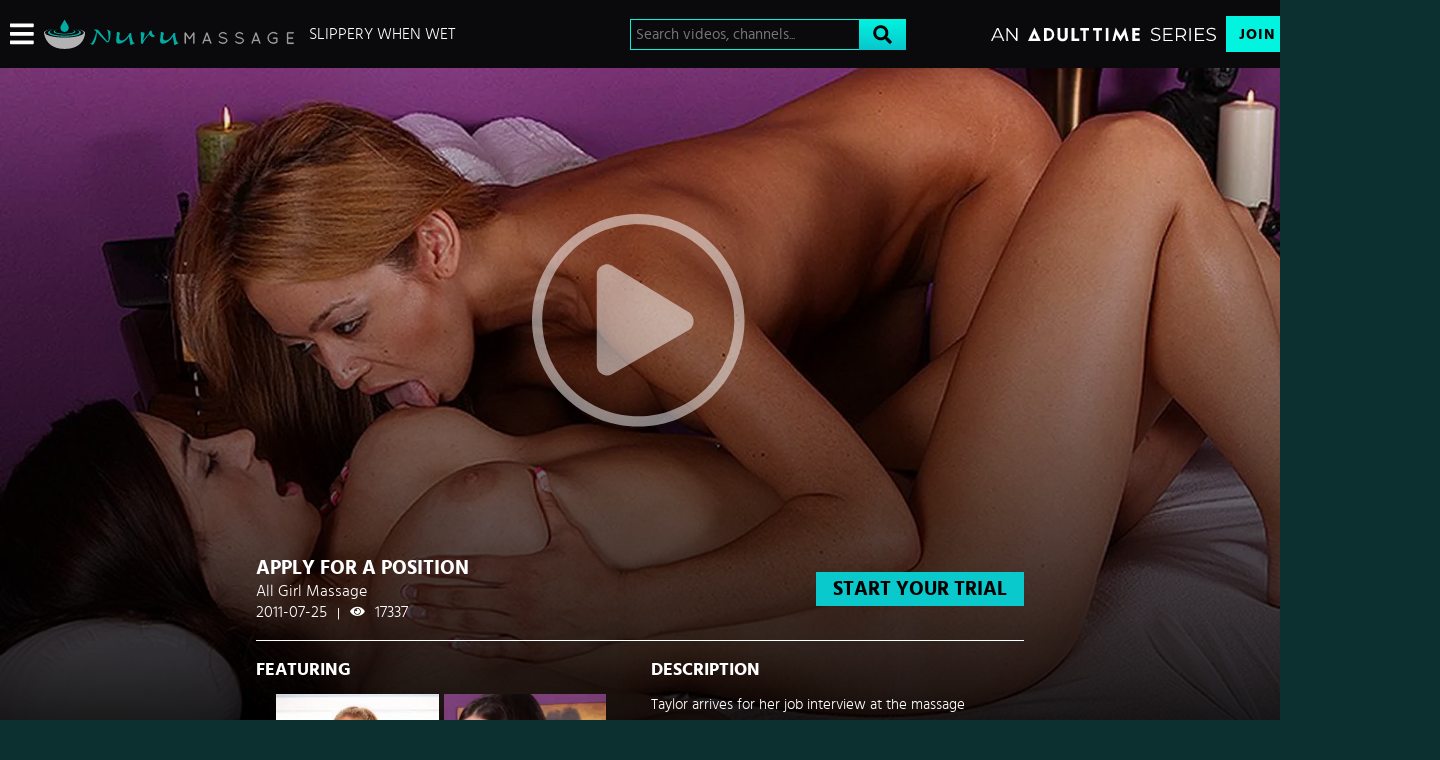

--- FILE ---
content_type: text/css
request_url: https://static01-cms-fame.gammacdn.com/c/minify/da/f05d86793f10f4f3df7ae58e019dce.css
body_size: -4
content:
/*
 || https://static01-cms-fame.gammacdn.com/c/minify || www.nurumassage.com
|/c/Cms/SeoPrettyUrlMetas/default.css|||size : 0|mtime : May 31 2023 11:02:11.
|/c/Cms/BlockFetcher/default.css|||size : 0|mtime : May 31 2023 11:02:11.|prepend: /nurumassage
*/





--- FILE ---
content_type: text/css
request_url: https://static01-cms-fame.gammacdn.com/c/minify/ac/598506d78c755aaa9cb7629bb8dcf0.css
body_size: 26
content:
/*
 || https://static01-cms-fame.gammacdn.com/c/minify || www.nurumassage.com
|/c/css/layout/basic.css|||size : 156|mtime : May 31 2023 11:02:12.|prepend: /nurumassage
*/
*{margin:0;padding:0}dd,dt,li,dl,ol,ul{list-style:none;padding:0;margin:0}a{outline:0}a img{border:none}



--- FILE ---
content_type: text/css
request_url: https://kosmos-prod.react.gammacdn.com/nurumassage.theme.modern.1d427f576f863160407f.css
body_size: 7840
content:
:root{--white: #ffffff;--black: #000000;--darkerGray: #151519;--darkGray: #2f2f2f;--mediumGray: #737373;--lightGray: #949494;--lighterGray: #efe9f1;--green: #0C3030;--lightGreen: #28A6A2;--goldenYellow: #ffcd00;--atBlue: #09c9cd;--atBlueLight: #01f4e0;--atBlueGradient: linear-gradient(#09c9cd, #01f4e0);--atBlueGradientHover: linear-gradient(#01f4e0, #09c9cd);--whiteFade: rgba(255, 255, 255, 0.75);--blackFade: rgba(0, 0, 0, 0.9)}*,*:before,*:after{box-sizing:border-box}body,html{margin:0;padding:0;border:0;background:var(--green);color:var(--white)}h1,h2,h3,h4,h5,h6{margin:0;padding:0}*:focus{outline:none}body{overflow-x:hidden}@font-face{font-family:"hind";font-display:swap;src:local("Hind"),url("https://static01-cms-fame.gammacdn.com/underthebed/m/cust0114gpc88840/hind-regular-webfont.woff2") format("woff2"),url("https://static01-cms-fame.gammacdn.com/underthebed/m/9lro06vri6g40o4w/hind-regular-webfont.woff") format("woff");font-weight:normal;font-style:normal}@font-face{font-family:"hind";font-display:swap;src:local("Hind"),url("https://static01-cms-fame.gammacdn.com/underthebed/m/18klbjyb35hc8kkw/hind-medium-webfont.woff2") format("woff2"),url("https://static01-cms-fame.gammacdn.com/underthebed/m/9ncpzj7bmm80k840/hind-medium-webfont.woff") format("woff");font-weight:500;font-style:normal}@font-face{font-family:"hind";font-display:swap;src:local("Hind"),url("https://static01-cms-fame.gammacdn.com/underthebed/m/6azd2cshpdc8scgk/hind-bold-webfont.woff2") format("woff2"),url("https://static01-cms-fame.gammacdn.com/underthebed/m/5ny2tcc9jo8wokog/hind-bold-webfont.woff") format("woff");font-weight:600;font-style:normal}@font-face{font-family:"hind";font-display:swap;src:local("Hind"),url("https://static01-cms-fame.gammacdn.com/underthebed/m/4da51liskn6sw8ck/hind-light-webfont.woff2") format("woff2"),url("https://static01-cms-fame.gammacdn.com/underthebed/m/3yvr9zqcuz28k804/hind-light-webfont.woff") format("woff");font-weight:300;font-style:normal}.Icon-18Plus span{-webkit-mask-image:url(https://kosmos-assets-prod.react.gammacdn.com/site/nurumassage/icon/18Plus.svg) !important;mask-image:url(https://kosmos-assets-prod.react.gammacdn.com/site/nurumassage/icon/18Plus.svg) !important}.Icon-Add span{-webkit-mask-image:url(https://kosmos-assets-prod.react.gammacdn.com/site/nurumassage/icon/Add.svg) !important;mask-image:url(https://kosmos-assets-prod.react.gammacdn.com/site/nurumassage/icon/Add.svg) !important}.Icon-Adulttime span{-webkit-mask-image:url(https://kosmos-assets-prod.react.gammacdn.com/site/nurumassage/icon/Adulttime.svg) !important;mask-image:url(https://kosmos-assets-prod.react.gammacdn.com/site/nurumassage/icon/Adulttime.svg) !important}.Icon-Antifilter span{-webkit-mask-image:url(https://kosmos-assets-prod.react.gammacdn.com/site/nurumassage/icon/Antifilter.svg) !important;mask-image:url(https://kosmos-assets-prod.react.gammacdn.com/site/nurumassage/icon/Antifilter.svg) !important}.Icon-AppStore span{-webkit-mask-image:url(https://kosmos-assets-prod.react.gammacdn.com/site/nurumassage/icon/AppStore.svg) !important;mask-image:url(https://kosmos-assets-prod.react.gammacdn.com/site/nurumassage/icon/AppStore.svg) !important}.Icon-Archive span{-webkit-mask-image:url(https://kosmos-assets-prod.react.gammacdn.com/site/nurumassage/icon/Archive.svg) !important;mask-image:url(https://kosmos-assets-prod.react.gammacdn.com/site/nurumassage/icon/Archive.svg) !important}.Icon-Arrowdown span{-webkit-mask-image:url(https://kosmos-assets-prod.react.gammacdn.com/site/nurumassage/icon/Arrowdown.svg) !important;mask-image:url(https://kosmos-assets-prod.react.gammacdn.com/site/nurumassage/icon/Arrowdown.svg) !important}.Icon-Arrowdown2 span{-webkit-mask-image:url(https://kosmos-assets-prod.react.gammacdn.com/site/nurumassage/icon/Arrowdown2.svg) !important;mask-image:url(https://kosmos-assets-prod.react.gammacdn.com/site/nurumassage/icon/Arrowdown2.svg) !important}.Icon-ArrowLeft span{-webkit-mask-image:url(https://kosmos-assets-prod.react.gammacdn.com/site/nurumassage/icon/ArrowLeft.svg) !important;mask-image:url(https://kosmos-assets-prod.react.gammacdn.com/site/nurumassage/icon/ArrowLeft.svg) !important}.Icon-ArrowLeftTriangle span{-webkit-mask-image:url(https://kosmos-assets-prod.react.gammacdn.com/site/nurumassage/icon/ArrowLeftTriangle.svg) !important;mask-image:url(https://kosmos-assets-prod.react.gammacdn.com/site/nurumassage/icon/ArrowLeftTriangle.svg) !important}.Icon-ArrowRight span{-webkit-mask-image:url(https://kosmos-assets-prod.react.gammacdn.com/site/nurumassage/icon/ArrowRight.svg) !important;mask-image:url(https://kosmos-assets-prod.react.gammacdn.com/site/nurumassage/icon/ArrowRight.svg) !important}.Icon-ArrowRightTriangle span{-webkit-mask-image:url(https://kosmos-assets-prod.react.gammacdn.com/site/nurumassage/icon/ArrowRightTriangle.svg) !important;mask-image:url(https://kosmos-assets-prod.react.gammacdn.com/site/nurumassage/icon/ArrowRightTriangle.svg) !important}.Icon-Arrowup span{-webkit-mask-image:url(https://kosmos-assets-prod.react.gammacdn.com/site/nurumassage/icon/Arrowup.svg) !important;mask-image:url(https://kosmos-assets-prod.react.gammacdn.com/site/nurumassage/icon/Arrowup.svg) !important}.Icon-ATCircle span{-webkit-mask-image:url(https://kosmos-assets-prod.react.gammacdn.com/site/nurumassage/icon/ATCircle.svg) !important;mask-image:url(https://kosmos-assets-prod.react.gammacdn.com/site/nurumassage/icon/ATCircle.svg) !important}.Icon-Avatar span{-webkit-mask-image:url(https://kosmos-assets-prod.react.gammacdn.com/site/nurumassage/icon/Avatar.svg) !important;mask-image:url(https://kosmos-assets-prod.react.gammacdn.com/site/nurumassage/icon/Avatar.svg) !important}.Icon-Award span{-webkit-mask-image:url(https://kosmos-assets-prod.react.gammacdn.com/site/nurumassage/icon/Award.svg) !important;mask-image:url(https://kosmos-assets-prod.react.gammacdn.com/site/nurumassage/icon/Award.svg) !important}.Icon-Bisex span{-webkit-mask-image:url(https://kosmos-assets-prod.react.gammacdn.com/site/nurumassage/icon/Bisex.svg) !important;mask-image:url(https://kosmos-assets-prod.react.gammacdn.com/site/nurumassage/icon/Bisex.svg) !important}.Icon-Block span{-webkit-mask-image:url(https://kosmos-assets-prod.react.gammacdn.com/site/nurumassage/icon/Block.svg) !important;mask-image:url(https://kosmos-assets-prod.react.gammacdn.com/site/nurumassage/icon/Block.svg) !important}.Icon-Blog span{-webkit-mask-image:url(https://kosmos-assets-prod.react.gammacdn.com/site/nurumassage/icon/Blog.svg) !important;mask-image:url(https://kosmos-assets-prod.react.gammacdn.com/site/nurumassage/icon/Blog.svg) !important}.Icon-Bluetooth span{-webkit-mask-image:url(https://kosmos-assets-prod.react.gammacdn.com/site/nurumassage/icon/Bluetooth.svg) !important;mask-image:url(https://kosmos-assets-prod.react.gammacdn.com/site/nurumassage/icon/Bluetooth.svg) !important}.Icon-Calendar span{-webkit-mask-image:url(https://kosmos-assets-prod.react.gammacdn.com/site/nurumassage/icon/Calendar.svg) !important;mask-image:url(https://kosmos-assets-prod.react.gammacdn.com/site/nurumassage/icon/Calendar.svg) !important}.Icon-Cam span{-webkit-mask-image:url(https://kosmos-assets-prod.react.gammacdn.com/site/nurumassage/icon/Cam.svg) !important;mask-image:url(https://kosmos-assets-prod.react.gammacdn.com/site/nurumassage/icon/Cam.svg) !important}.Icon-Camera span{-webkit-mask-image:url(https://kosmos-assets-prod.react.gammacdn.com/site/nurumassage/icon/Camera.svg) !important;mask-image:url(https://kosmos-assets-prod.react.gammacdn.com/site/nurumassage/icon/Camera.svg) !important}.Icon-CamOutlined span{-webkit-mask-image:url(https://kosmos-assets-prod.react.gammacdn.com/site/nurumassage/icon/CamOutlined.svg) !important;mask-image:url(https://kosmos-assets-prod.react.gammacdn.com/site/nurumassage/icon/CamOutlined.svg) !important}.Icon-Cancel span{-webkit-mask-image:url(https://kosmos-assets-prod.react.gammacdn.com/site/nurumassage/icon/Cancel.svg) !important;mask-image:url(https://kosmos-assets-prod.react.gammacdn.com/site/nurumassage/icon/Cancel.svg) !important}.Icon-Cart span{-webkit-mask-image:url(https://kosmos-assets-prod.react.gammacdn.com/site/nurumassage/icon/Cart.svg) !important;mask-image:url(https://kosmos-assets-prod.react.gammacdn.com/site/nurumassage/icon/Cart.svg) !important}.Icon-CC span{-webkit-mask-image:url(https://kosmos-assets-prod.react.gammacdn.com/site/nurumassage/icon/CC.svg) !important;mask-image:url(https://kosmos-assets-prod.react.gammacdn.com/site/nurumassage/icon/CC.svg) !important}.Icon-Channel span{-webkit-mask-image:url(https://kosmos-assets-prod.react.gammacdn.com/site/nurumassage/icon/Channel.svg) !important;mask-image:url(https://kosmos-assets-prod.react.gammacdn.com/site/nurumassage/icon/Channel.svg) !important}.Icon-Checkmark span{-webkit-mask-image:url(https://kosmos-assets-prod.react.gammacdn.com/site/nurumassage/icon/Checkmark.svg) !important;mask-image:url(https://kosmos-assets-prod.react.gammacdn.com/site/nurumassage/icon/Checkmark.svg) !important}.Icon-CircleAdd span{-webkit-mask-image:url(https://kosmos-assets-prod.react.gammacdn.com/site/nurumassage/icon/CircleAdd.svg) !important;mask-image:url(https://kosmos-assets-prod.react.gammacdn.com/site/nurumassage/icon/CircleAdd.svg) !important}.Icon-CircleCheckmark span{-webkit-mask-image:url(https://kosmos-assets-prod.react.gammacdn.com/site/nurumassage/icon/CircleCheckmark.svg) !important;mask-image:url(https://kosmos-assets-prod.react.gammacdn.com/site/nurumassage/icon/CircleCheckmark.svg) !important}.Icon-Clear span{-webkit-mask-image:url(https://kosmos-assets-prod.react.gammacdn.com/site/nurumassage/icon/Clear.svg) !important;mask-image:url(https://kosmos-assets-prod.react.gammacdn.com/site/nurumassage/icon/Clear.svg) !important}.Icon-Close span{-webkit-mask-image:url(https://kosmos-assets-prod.react.gammacdn.com/site/nurumassage/icon/Close.svg) !important;mask-image:url(https://kosmos-assets-prod.react.gammacdn.com/site/nurumassage/icon/Close.svg) !important}.Icon-Codebar span{-webkit-mask-image:url(https://kosmos-assets-prod.react.gammacdn.com/site/nurumassage/icon/Codebar.svg) !important;mask-image:url(https://kosmos-assets-prod.react.gammacdn.com/site/nurumassage/icon/Codebar.svg) !important}.Icon-ComingSoon span{-webkit-mask-image:url(https://kosmos-assets-prod.react.gammacdn.com/site/nurumassage/icon/ComingSoon.svg) !important;mask-image:url(https://kosmos-assets-prod.react.gammacdn.com/site/nurumassage/icon/ComingSoon.svg) !important}.Icon-Comment span{-webkit-mask-image:url(https://kosmos-assets-prod.react.gammacdn.com/site/nurumassage/icon/Comment.svg) !important;mask-image:url(https://kosmos-assets-prod.react.gammacdn.com/site/nurumassage/icon/Comment.svg) !important}.Icon-Commentary span{-webkit-mask-image:url(https://kosmos-assets-prod.react.gammacdn.com/site/nurumassage/icon/Commentary.svg) !important;mask-image:url(https://kosmos-assets-prod.react.gammacdn.com/site/nurumassage/icon/Commentary.svg) !important}.Icon-Community span{-webkit-mask-image:url(https://kosmos-assets-prod.react.gammacdn.com/site/nurumassage/icon/Community.svg) !important;mask-image:url(https://kosmos-assets-prod.react.gammacdn.com/site/nurumassage/icon/Community.svg) !important}.Icon-Confirmed span{-webkit-mask-image:url(https://kosmos-assets-prod.react.gammacdn.com/site/nurumassage/icon/Confirmed.svg) !important;mask-image:url(https://kosmos-assets-prod.react.gammacdn.com/site/nurumassage/icon/Confirmed.svg) !important}.Icon-CreditCardFailure span{-webkit-mask-image:url(https://kosmos-assets-prod.react.gammacdn.com/site/nurumassage/icon/CreditCardFailure.svg) !important;mask-image:url(https://kosmos-assets-prod.react.gammacdn.com/site/nurumassage/icon/CreditCardFailure.svg) !important}.Icon-CreditCardSuccess span{-webkit-mask-image:url(https://kosmos-assets-prod.react.gammacdn.com/site/nurumassage/icon/CreditCardSuccess.svg) !important;mask-image:url(https://kosmos-assets-prod.react.gammacdn.com/site/nurumassage/icon/CreditCardSuccess.svg) !important}.Icon-Deals span{-webkit-mask-image:url(https://kosmos-assets-prod.react.gammacdn.com/site/nurumassage/icon/Deals.svg) !important;mask-image:url(https://kosmos-assets-prod.react.gammacdn.com/site/nurumassage/icon/Deals.svg) !important}.Icon-DealsOutlined span{-webkit-mask-image:url(https://kosmos-assets-prod.react.gammacdn.com/site/nurumassage/icon/DealsOutlined.svg) !important;mask-image:url(https://kosmos-assets-prod.react.gammacdn.com/site/nurumassage/icon/DealsOutlined.svg) !important}.Icon-Director span{-webkit-mask-image:url(https://kosmos-assets-prod.react.gammacdn.com/site/nurumassage/icon/Director.svg) !important;mask-image:url(https://kosmos-assets-prod.react.gammacdn.com/site/nurumassage/icon/Director.svg) !important}.Icon-Dislike span{-webkit-mask-image:url(https://kosmos-assets-prod.react.gammacdn.com/site/nurumassage/icon/Dislike.svg) !important;mask-image:url(https://kosmos-assets-prod.react.gammacdn.com/site/nurumassage/icon/Dislike.svg) !important}.Icon-DoubleArrowDown span{-webkit-mask-image:url(https://kosmos-assets-prod.react.gammacdn.com/site/nurumassage/icon/DoubleArrowDown.svg) !important;mask-image:url(https://kosmos-assets-prod.react.gammacdn.com/site/nurumassage/icon/DoubleArrowDown.svg) !important}.Icon-DoubleArrowLeft span{-webkit-mask-image:url(https://kosmos-assets-prod.react.gammacdn.com/site/nurumassage/icon/DoubleArrowLeft.svg) !important;mask-image:url(https://kosmos-assets-prod.react.gammacdn.com/site/nurumassage/icon/DoubleArrowLeft.svg) !important}.Icon-DoubleArrowRight span{-webkit-mask-image:url(https://kosmos-assets-prod.react.gammacdn.com/site/nurumassage/icon/DoubleArrowRight.svg) !important;mask-image:url(https://kosmos-assets-prod.react.gammacdn.com/site/nurumassage/icon/DoubleArrowRight.svg) !important}.Icon-Download span{-webkit-mask-image:url(https://kosmos-assets-prod.react.gammacdn.com/site/nurumassage/icon/Download.svg) !important;mask-image:url(https://kosmos-assets-prod.react.gammacdn.com/site/nurumassage/icon/Download.svg) !important}.Icon-Download2 span{-webkit-mask-image:url(https://kosmos-assets-prod.react.gammacdn.com/site/nurumassage/icon/Download2.svg) !important;mask-image:url(https://kosmos-assets-prod.react.gammacdn.com/site/nurumassage/icon/Download2.svg) !important}.Icon-Edit span{-webkit-mask-image:url(https://kosmos-assets-prod.react.gammacdn.com/site/nurumassage/icon/Edit.svg) !important;mask-image:url(https://kosmos-assets-prod.react.gammacdn.com/site/nurumassage/icon/Edit.svg) !important}.Icon-Exclusive span{-webkit-mask-image:url(https://kosmos-assets-prod.react.gammacdn.com/site/nurumassage/icon/Exclusive.svg) !important;mask-image:url(https://kosmos-assets-prod.react.gammacdn.com/site/nurumassage/icon/Exclusive.svg) !important}.Icon-ExclusivePornstar span{-webkit-mask-image:url(https://kosmos-assets-prod.react.gammacdn.com/site/nurumassage/icon/ExclusivePornstar.svg) !important;mask-image:url(https://kosmos-assets-prod.react.gammacdn.com/site/nurumassage/icon/ExclusivePornstar.svg) !important}.Icon-ExternalLink span{-webkit-mask-image:url(https://kosmos-assets-prod.react.gammacdn.com/site/nurumassage/icon/ExternalLink.svg) !important;mask-image:url(https://kosmos-assets-prod.react.gammacdn.com/site/nurumassage/icon/ExternalLink.svg) !important}.Icon-EyeClose span{-webkit-mask-image:url(https://kosmos-assets-prod.react.gammacdn.com/site/nurumassage/icon/EyeClose.svg) !important;mask-image:url(https://kosmos-assets-prod.react.gammacdn.com/site/nurumassage/icon/EyeClose.svg) !important}.Icon-EyeOpen span{-webkit-mask-image:url(https://kosmos-assets-prod.react.gammacdn.com/site/nurumassage/icon/EyeOpen.svg) !important;mask-image:url(https://kosmos-assets-prod.react.gammacdn.com/site/nurumassage/icon/EyeOpen.svg) !important}.Icon-Facebook span{-webkit-mask-image:url(https://kosmos-assets-prod.react.gammacdn.com/site/nurumassage/icon/Facebook.svg) !important;mask-image:url(https://kosmos-assets-prod.react.gammacdn.com/site/nurumassage/icon/Facebook.svg) !important}.Icon-Fans span{-webkit-mask-image:url(https://kosmos-assets-prod.react.gammacdn.com/site/nurumassage/icon/Fans.svg) !important;mask-image:url(https://kosmos-assets-prod.react.gammacdn.com/site/nurumassage/icon/Fans.svg) !important}.Icon-Feature-interactiveToys span{-webkit-mask-image:url(https://kosmos-assets-prod.react.gammacdn.com/site/nurumassage/icon/Feature-interactiveToys.svg) !important;mask-image:url(https://kosmos-assets-prod.react.gammacdn.com/site/nurumassage/icon/Feature-interactiveToys.svg) !important}.Icon-Feature-VR span{-webkit-mask-image:url(https://kosmos-assets-prod.react.gammacdn.com/site/nurumassage/icon/Feature-VR.svg) !important;mask-image:url(https://kosmos-assets-prod.react.gammacdn.com/site/nurumassage/icon/Feature-VR.svg) !important}.Icon-FeelConnect span{-webkit-mask-image:url(https://kosmos-assets-prod.react.gammacdn.com/site/nurumassage/icon/FeelConnect.svg) !important;mask-image:url(https://kosmos-assets-prod.react.gammacdn.com/site/nurumassage/icon/FeelConnect.svg) !important}.Icon-FeelTechnology span{-webkit-mask-image:url(https://kosmos-assets-prod.react.gammacdn.com/site/nurumassage/icon/FeelTechnology.svg) !important;mask-image:url(https://kosmos-assets-prod.react.gammacdn.com/site/nurumassage/icon/FeelTechnology.svg) !important}.Icon-Film span{-webkit-mask-image:url(https://kosmos-assets-prod.react.gammacdn.com/site/nurumassage/icon/Film.svg) !important;mask-image:url(https://kosmos-assets-prod.react.gammacdn.com/site/nurumassage/icon/Film.svg) !important}.Icon-FiltersIcon span{-webkit-mask-image:url(https://kosmos-assets-prod.react.gammacdn.com/site/nurumassage/icon/FiltersIcon.svg) !important;mask-image:url(https://kosmos-assets-prod.react.gammacdn.com/site/nurumassage/icon/FiltersIcon.svg) !important}.Icon-Flag span{-webkit-mask-image:url(https://kosmos-assets-prod.react.gammacdn.com/site/nurumassage/icon/Flag.svg) !important;mask-image:url(https://kosmos-assets-prod.react.gammacdn.com/site/nurumassage/icon/Flag.svg) !important}.Icon-Forever span{-webkit-mask-image:url(https://kosmos-assets-prod.react.gammacdn.com/site/nurumassage/icon/Forever.svg) !important;mask-image:url(https://kosmos-assets-prod.react.gammacdn.com/site/nurumassage/icon/Forever.svg) !important}.Icon-Free span{-webkit-mask-image:url(https://kosmos-assets-prod.react.gammacdn.com/site/nurumassage/icon/Free.svg) !important;mask-image:url(https://kosmos-assets-prod.react.gammacdn.com/site/nurumassage/icon/Free.svg) !important}.Icon-Futa span{-webkit-mask-image:url(https://kosmos-assets-prod.react.gammacdn.com/site/nurumassage/icon/Futa.svg) !important;mask-image:url(https://kosmos-assets-prod.react.gammacdn.com/site/nurumassage/icon/Futa.svg) !important}.Icon-Gay span{-webkit-mask-image:url(https://kosmos-assets-prod.react.gammacdn.com/site/nurumassage/icon/Gay.svg) !important;mask-image:url(https://kosmos-assets-prod.react.gammacdn.com/site/nurumassage/icon/Gay.svg) !important}.Icon-GooglePlay span{-webkit-mask-image:url(https://kosmos-assets-prod.react.gammacdn.com/site/nurumassage/icon/GooglePlay.svg) !important;mask-image:url(https://kosmos-assets-prod.react.gammacdn.com/site/nurumassage/icon/GooglePlay.svg) !important}.Icon-HamburgerMenu span{-webkit-mask-image:url(https://kosmos-assets-prod.react.gammacdn.com/site/nurumassage/icon/HamburgerMenu.svg) !important;mask-image:url(https://kosmos-assets-prod.react.gammacdn.com/site/nurumassage/icon/HamburgerMenu.svg) !important}.Icon-Hd4k span{-webkit-mask-image:url(https://kosmos-assets-prod.react.gammacdn.com/site/nurumassage/icon/Hd4k.svg) !important;mask-image:url(https://kosmos-assets-prod.react.gammacdn.com/site/nurumassage/icon/Hd4k.svg) !important}.Icon-Hd5k span{-webkit-mask-image:url(https://kosmos-assets-prod.react.gammacdn.com/site/nurumassage/icon/Hd5k.svg) !important;mask-image:url(https://kosmos-assets-prod.react.gammacdn.com/site/nurumassage/icon/Hd5k.svg) !important}.Icon-Hd6k span{-webkit-mask-image:url(https://kosmos-assets-prod.react.gammacdn.com/site/nurumassage/icon/Hd6k.svg) !important;mask-image:url(https://kosmos-assets-prod.react.gammacdn.com/site/nurumassage/icon/Hd6k.svg) !important}.Icon-Hd7k span{-webkit-mask-image:url(https://kosmos-assets-prod.react.gammacdn.com/site/nurumassage/icon/Hd7k.svg) !important;mask-image:url(https://kosmos-assets-prod.react.gammacdn.com/site/nurumassage/icon/Hd7k.svg) !important}.Icon-Hd8k span{-webkit-mask-image:url(https://kosmos-assets-prod.react.gammacdn.com/site/nurumassage/icon/Hd8k.svg) !important;mask-image:url(https://kosmos-assets-prod.react.gammacdn.com/site/nurumassage/icon/Hd8k.svg) !important}.Icon-Heart-outlined span{-webkit-mask-image:url(https://kosmos-assets-prod.react.gammacdn.com/site/nurumassage/icon/Heart-outlined.svg) !important;mask-image:url(https://kosmos-assets-prod.react.gammacdn.com/site/nurumassage/icon/Heart-outlined.svg) !important}.Icon-Heart span{-webkit-mask-image:url(https://kosmos-assets-prod.react.gammacdn.com/site/nurumassage/icon/Heart.svg) !important;mask-image:url(https://kosmos-assets-prod.react.gammacdn.com/site/nurumassage/icon/Heart.svg) !important}.Icon-HeartWithPlus span{-webkit-mask-image:url(https://kosmos-assets-prod.react.gammacdn.com/site/nurumassage/icon/HeartWithPlus.svg) !important;mask-image:url(https://kosmos-assets-prod.react.gammacdn.com/site/nurumassage/icon/HeartWithPlus.svg) !important}.Icon-HeartWithRibbon span{-webkit-mask-image:url(https://kosmos-assets-prod.react.gammacdn.com/site/nurumassage/icon/HeartWithRibbon.svg) !important;mask-image:url(https://kosmos-assets-prod.react.gammacdn.com/site/nurumassage/icon/HeartWithRibbon.svg) !important}.Icon-HeartWithRibbonOutlined span{-webkit-mask-image:url(https://kosmos-assets-prod.react.gammacdn.com/site/nurumassage/icon/HeartWithRibbonOutlined.svg) !important;mask-image:url(https://kosmos-assets-prod.react.gammacdn.com/site/nurumassage/icon/HeartWithRibbonOutlined.svg) !important}.Icon-Hide span{-webkit-mask-image:url(https://kosmos-assets-prod.react.gammacdn.com/site/nurumassage/icon/Hide.svg) !important;mask-image:url(https://kosmos-assets-prod.react.gammacdn.com/site/nurumassage/icon/Hide.svg) !important}.Icon-Home span{-webkit-mask-image:url(https://kosmos-assets-prod.react.gammacdn.com/site/nurumassage/icon/Home.svg) !important;mask-image:url(https://kosmos-assets-prod.react.gammacdn.com/site/nurumassage/icon/Home.svg) !important}.Icon-HomeOutlined span{-webkit-mask-image:url(https://kosmos-assets-prod.react.gammacdn.com/site/nurumassage/icon/HomeOutlined.svg) !important;mask-image:url(https://kosmos-assets-prod.react.gammacdn.com/site/nurumassage/icon/HomeOutlined.svg) !important}.Icon-Hourglass span{-webkit-mask-image:url(https://kosmos-assets-prod.react.gammacdn.com/site/nurumassage/icon/Hourglass.svg) !important;mask-image:url(https://kosmos-assets-prod.react.gammacdn.com/site/nurumassage/icon/Hourglass.svg) !important}.Icon-Information span{-webkit-mask-image:url(https://kosmos-assets-prod.react.gammacdn.com/site/nurumassage/icon/Information.svg) !important;mask-image:url(https://kosmos-assets-prod.react.gammacdn.com/site/nurumassage/icon/Information.svg) !important}.Icon-Instagram span{-webkit-mask-image:url(https://kosmos-assets-prod.react.gammacdn.com/site/nurumassage/icon/Instagram.svg) !important;mask-image:url(https://kosmos-assets-prod.react.gammacdn.com/site/nurumassage/icon/Instagram.svg) !important}.Icon-InteractiveToy span{-webkit-mask-image:url(https://kosmos-assets-prod.react.gammacdn.com/site/nurumassage/icon/InteractiveToy.svg) !important;mask-image:url(https://kosmos-assets-prod.react.gammacdn.com/site/nurumassage/icon/InteractiveToy.svg) !important}.Icon-InteractiveToyNew span{-webkit-mask-image:url(https://kosmos-assets-prod.react.gammacdn.com/site/nurumassage/icon/InteractiveToyNew.svg) !important;mask-image:url(https://kosmos-assets-prod.react.gammacdn.com/site/nurumassage/icon/InteractiveToyNew.svg) !important}.Icon-Kiiroo span{-webkit-mask-image:url(https://kosmos-assets-prod.react.gammacdn.com/site/nurumassage/icon/Kiiroo.svg) !important;mask-image:url(https://kosmos-assets-prod.react.gammacdn.com/site/nurumassage/icon/Kiiroo.svg) !important}.Icon-LatestUpdates span{-webkit-mask-image:url(https://kosmos-assets-prod.react.gammacdn.com/site/nurumassage/icon/LatestUpdates.svg) !important;mask-image:url(https://kosmos-assets-prod.react.gammacdn.com/site/nurumassage/icon/LatestUpdates.svg) !important}.Icon-Lesbian span{-webkit-mask-image:url(https://kosmos-assets-prod.react.gammacdn.com/site/nurumassage/icon/Lesbian.svg) !important;mask-image:url(https://kosmos-assets-prod.react.gammacdn.com/site/nurumassage/icon/Lesbian.svg) !important}.Icon-Like span{-webkit-mask-image:url(https://kosmos-assets-prod.react.gammacdn.com/site/nurumassage/icon/Like.svg) !important;mask-image:url(https://kosmos-assets-prod.react.gammacdn.com/site/nurumassage/icon/Like.svg) !important}.Icon-List span{-webkit-mask-image:url(https://kosmos-assets-prod.react.gammacdn.com/site/nurumassage/icon/List.svg) !important;mask-image:url(https://kosmos-assets-prod.react.gammacdn.com/site/nurumassage/icon/List.svg) !important}.Icon-LiveSeries span{-webkit-mask-image:url(https://kosmos-assets-prod.react.gammacdn.com/site/nurumassage/icon/LiveSeries.svg) !important;mask-image:url(https://kosmos-assets-prod.react.gammacdn.com/site/nurumassage/icon/LiveSeries.svg) !important}.Icon-Lock span{-webkit-mask-image:url(https://kosmos-assets-prod.react.gammacdn.com/site/nurumassage/icon/Lock.svg) !important;mask-image:url(https://kosmos-assets-prod.react.gammacdn.com/site/nurumassage/icon/Lock.svg) !important}.Icon-Logout span{-webkit-mask-image:url(https://kosmos-assets-prod.react.gammacdn.com/site/nurumassage/icon/Logout.svg) !important;mask-image:url(https://kosmos-assets-prod.react.gammacdn.com/site/nurumassage/icon/Logout.svg) !important}.Icon-LogoutOutlined span{-webkit-mask-image:url(https://kosmos-assets-prod.react.gammacdn.com/site/nurumassage/icon/LogoutOutlined.svg) !important;mask-image:url(https://kosmos-assets-prod.react.gammacdn.com/site/nurumassage/icon/LogoutOutlined.svg) !important}.Icon-Lovense span{-webkit-mask-image:url(https://kosmos-assets-prod.react.gammacdn.com/site/nurumassage/icon/Lovense.svg) !important;mask-image:url(https://kosmos-assets-prod.react.gammacdn.com/site/nurumassage/icon/Lovense.svg) !important}.Icon-LovenseRemote span{-webkit-mask-image:url(https://kosmos-assets-prod.react.gammacdn.com/site/nurumassage/icon/LovenseRemote.svg) !important;mask-image:url(https://kosmos-assets-prod.react.gammacdn.com/site/nurumassage/icon/LovenseRemote.svg) !important}.Icon-LovenseRemoteApp span{-webkit-mask-image:url(https://kosmos-assets-prod.react.gammacdn.com/site/nurumassage/icon/LovenseRemoteApp.svg) !important;mask-image:url(https://kosmos-assets-prod.react.gammacdn.com/site/nurumassage/icon/LovenseRemoteApp.svg) !important}.Icon-Mag span{-webkit-mask-image:url(https://kosmos-assets-prod.react.gammacdn.com/site/nurumassage/icon/Mag.svg) !important;mask-image:url(https://kosmos-assets-prod.react.gammacdn.com/site/nurumassage/icon/Mag.svg) !important}.Icon-Models span{-webkit-mask-image:url(https://kosmos-assets-prod.react.gammacdn.com/site/nurumassage/icon/Models.svg) !important;mask-image:url(https://kosmos-assets-prod.react.gammacdn.com/site/nurumassage/icon/Models.svg) !important}.Icon-ModelsOutlined span{-webkit-mask-image:url(https://kosmos-assets-prod.react.gammacdn.com/site/nurumassage/icon/ModelsOutlined.svg) !important;mask-image:url(https://kosmos-assets-prod.react.gammacdn.com/site/nurumassage/icon/ModelsOutlined.svg) !important}.Icon-More span{-webkit-mask-image:url(https://kosmos-assets-prod.react.gammacdn.com/site/nurumassage/icon/More.svg) !important;mask-image:url(https://kosmos-assets-prod.react.gammacdn.com/site/nurumassage/icon/More.svg) !important}.Icon-MoreVertical span{-webkit-mask-image:url(https://kosmos-assets-prod.react.gammacdn.com/site/nurumassage/icon/MoreVertical.svg) !important;mask-image:url(https://kosmos-assets-prod.react.gammacdn.com/site/nurumassage/icon/MoreVertical.svg) !important}.Icon-MultiView span{-webkit-mask-image:url(https://kosmos-assets-prod.react.gammacdn.com/site/nurumassage/icon/MultiView.svg) !important;mask-image:url(https://kosmos-assets-prod.react.gammacdn.com/site/nurumassage/icon/MultiView.svg) !important}.Icon-Mute span{-webkit-mask-image:url(https://kosmos-assets-prod.react.gammacdn.com/site/nurumassage/icon/Mute.svg) !important;mask-image:url(https://kosmos-assets-prod.react.gammacdn.com/site/nurumassage/icon/Mute.svg) !important}.Icon-Next span{-webkit-mask-image:url(https://kosmos-assets-prod.react.gammacdn.com/site/nurumassage/icon/Next.svg) !important;mask-image:url(https://kosmos-assets-prod.react.gammacdn.com/site/nurumassage/icon/Next.svg) !important}.Icon-NoPlaylist span{-webkit-mask-image:url(https://kosmos-assets-prod.react.gammacdn.com/site/nurumassage/icon/NoPlaylist.svg) !important;mask-image:url(https://kosmos-assets-prod.react.gammacdn.com/site/nurumassage/icon/NoPlaylist.svg) !important}.Icon-Notification span{-webkit-mask-image:url(https://kosmos-assets-prod.react.gammacdn.com/site/nurumassage/icon/Notification.svg) !important;mask-image:url(https://kosmos-assets-prod.react.gammacdn.com/site/nurumassage/icon/Notification.svg) !important}.Icon-NotRated span{-webkit-mask-image:url(https://kosmos-assets-prod.react.gammacdn.com/site/nurumassage/icon/NotRated.svg) !important;mask-image:url(https://kosmos-assets-prod.react.gammacdn.com/site/nurumassage/icon/NotRated.svg) !important}.Icon-Password span{-webkit-mask-image:url(https://kosmos-assets-prod.react.gammacdn.com/site/nurumassage/icon/Password.svg) !important;mask-image:url(https://kosmos-assets-prod.react.gammacdn.com/site/nurumassage/icon/Password.svg) !important}.Icon-Picture span{-webkit-mask-image:url(https://kosmos-assets-prod.react.gammacdn.com/site/nurumassage/icon/Picture.svg) !important;mask-image:url(https://kosmos-assets-prod.react.gammacdn.com/site/nurumassage/icon/Picture.svg) !important}.Icon-Play span{-webkit-mask-image:url(https://kosmos-assets-prod.react.gammacdn.com/site/nurumassage/icon/Play.svg) !important;mask-image:url(https://kosmos-assets-prod.react.gammacdn.com/site/nurumassage/icon/Play.svg) !important}.Icon-Play2 span{-webkit-mask-image:url(https://kosmos-assets-prod.react.gammacdn.com/site/nurumassage/icon/Play2.svg) !important;mask-image:url(https://kosmos-assets-prod.react.gammacdn.com/site/nurumassage/icon/Play2.svg) !important}.Icon-Playboy span{-webkit-mask-image:url(https://kosmos-assets-prod.react.gammacdn.com/site/nurumassage/icon/Playboy.svg) !important;mask-image:url(https://kosmos-assets-prod.react.gammacdn.com/site/nurumassage/icon/Playboy.svg) !important}.Icon-Player span{-webkit-mask-image:url(https://kosmos-assets-prod.react.gammacdn.com/site/nurumassage/icon/Player.svg) !important;mask-image:url(https://kosmos-assets-prod.react.gammacdn.com/site/nurumassage/icon/Player.svg) !important}.Icon-PlayerDefaultView span{-webkit-mask-image:url(https://kosmos-assets-prod.react.gammacdn.com/site/nurumassage/icon/PlayerDefaultView.svg) !important;mask-image:url(https://kosmos-assets-prod.react.gammacdn.com/site/nurumassage/icon/PlayerDefaultView.svg) !important}.Icon-PlayNext span{-webkit-mask-image:url(https://kosmos-assets-prod.react.gammacdn.com/site/nurumassage/icon/PlayNext.svg) !important;mask-image:url(https://kosmos-assets-prod.react.gammacdn.com/site/nurumassage/icon/PlayNext.svg) !important}.Icon-PlayOutlined span{-webkit-mask-image:url(https://kosmos-assets-prod.react.gammacdn.com/site/nurumassage/icon/PlayOutlined.svg) !important;mask-image:url(https://kosmos-assets-prod.react.gammacdn.com/site/nurumassage/icon/PlayOutlined.svg) !important}.Icon-PlayPrev span{-webkit-mask-image:url(https://kosmos-assets-prod.react.gammacdn.com/site/nurumassage/icon/PlayPrev.svg) !important;mask-image:url(https://kosmos-assets-prod.react.gammacdn.com/site/nurumassage/icon/PlayPrev.svg) !important}.Icon-PlayerStreaming span{-webkit-mask-image:url(https://kosmos-assets-prod.react.gammacdn.com/site/nurumassage/icon/PlayerStreaming.svg) !important;mask-image:url(https://kosmos-assets-prod.react.gammacdn.com/site/nurumassage/icon/PlayerStreaming.svg) !important}.Icon-PlayerTheaterView span{-webkit-mask-image:url(https://kosmos-assets-prod.react.gammacdn.com/site/nurumassage/icon/PlayerTheaterView.svg) !important;mask-image:url(https://kosmos-assets-prod.react.gammacdn.com/site/nurumassage/icon/PlayerTheaterView.svg) !important}.Icon-Playlist span{-webkit-mask-image:url(https://kosmos-assets-prod.react.gammacdn.com/site/nurumassage/icon/Playlist.svg) !important;mask-image:url(https://kosmos-assets-prod.react.gammacdn.com/site/nurumassage/icon/Playlist.svg) !important}.Icon-Podcast span{-webkit-mask-image:url(https://kosmos-assets-prod.react.gammacdn.com/site/nurumassage/icon/Podcast.svg) !important;mask-image:url(https://kosmos-assets-prod.react.gammacdn.com/site/nurumassage/icon/Podcast.svg) !important}.Icon-Pornstar span{-webkit-mask-image:url(https://kosmos-assets-prod.react.gammacdn.com/site/nurumassage/icon/Pornstar.svg) !important;mask-image:url(https://kosmos-assets-prod.react.gammacdn.com/site/nurumassage/icon/Pornstar.svg) !important}.Icon-Ppu span{-webkit-mask-image:url(https://kosmos-assets-prod.react.gammacdn.com/site/nurumassage/icon/Ppu.svg) !important;mask-image:url(https://kosmos-assets-prod.react.gammacdn.com/site/nurumassage/icon/Ppu.svg) !important}.Icon-PPU span{-webkit-mask-image:url(https://kosmos-assets-prod.react.gammacdn.com/site/nurumassage/icon/PPU.svg) !important;mask-image:url(https://kosmos-assets-prod.react.gammacdn.com/site/nurumassage/icon/PPU.svg) !important}.Icon-Preference span{-webkit-mask-image:url(https://kosmos-assets-prod.react.gammacdn.com/site/nurumassage/icon/Preference.svg) !important;mask-image:url(https://kosmos-assets-prod.react.gammacdn.com/site/nurumassage/icon/Preference.svg) !important}.Icon-Questionmark span{-webkit-mask-image:url(https://kosmos-assets-prod.react.gammacdn.com/site/nurumassage/icon/Questionmark.svg) !important;mask-image:url(https://kosmos-assets-prod.react.gammacdn.com/site/nurumassage/icon/Questionmark.svg) !important}.Icon-Refresh span{-webkit-mask-image:url(https://kosmos-assets-prod.react.gammacdn.com/site/nurumassage/icon/Refresh.svg) !important;mask-image:url(https://kosmos-assets-prod.react.gammacdn.com/site/nurumassage/icon/Refresh.svg) !important}.Icon-RelatedVideos span{-webkit-mask-image:url(https://kosmos-assets-prod.react.gammacdn.com/site/nurumassage/icon/RelatedVideos.svg) !important;mask-image:url(https://kosmos-assets-prod.react.gammacdn.com/site/nurumassage/icon/RelatedVideos.svg) !important}.Icon-Revert span{-webkit-mask-image:url(https://kosmos-assets-prod.react.gammacdn.com/site/nurumassage/icon/Revert.svg) !important;mask-image:url(https://kosmos-assets-prod.react.gammacdn.com/site/nurumassage/icon/Revert.svg) !important}.Icon-Roku span{-webkit-mask-image:url(https://kosmos-assets-prod.react.gammacdn.com/site/nurumassage/icon/Roku.svg) !important;mask-image:url(https://kosmos-assets-prod.react.gammacdn.com/site/nurumassage/icon/Roku.svg) !important}.Icon-SaveToComputer span{-webkit-mask-image:url(https://kosmos-assets-prod.react.gammacdn.com/site/nurumassage/icon/SaveToComputer.svg) !important;mask-image:url(https://kosmos-assets-prod.react.gammacdn.com/site/nurumassage/icon/SaveToComputer.svg) !important}.Icon-Schedule span{-webkit-mask-image:url(https://kosmos-assets-prod.react.gammacdn.com/site/nurumassage/icon/Schedule.svg) !important;mask-image:url(https://kosmos-assets-prod.react.gammacdn.com/site/nurumassage/icon/Schedule.svg) !important}.Icon-Search span{-webkit-mask-image:url(https://kosmos-assets-prod.react.gammacdn.com/site/nurumassage/icon/Search.svg) !important;mask-image:url(https://kosmos-assets-prod.react.gammacdn.com/site/nurumassage/icon/Search.svg) !important}.Icon-SecureJoin span{-webkit-mask-image:url(https://kosmos-assets-prod.react.gammacdn.com/site/nurumassage/icon/SecureJoin.svg) !important;mask-image:url(https://kosmos-assets-prod.react.gammacdn.com/site/nurumassage/icon/SecureJoin.svg) !important}.Icon-Shop span{-webkit-mask-image:url(https://kosmos-assets-prod.react.gammacdn.com/site/nurumassage/icon/Shop.svg) !important;mask-image:url(https://kosmos-assets-prod.react.gammacdn.com/site/nurumassage/icon/Shop.svg) !important}.Icon-Shuffle span{-webkit-mask-image:url(https://kosmos-assets-prod.react.gammacdn.com/site/nurumassage/icon/Shuffle.svg) !important;mask-image:url(https://kosmos-assets-prod.react.gammacdn.com/site/nurumassage/icon/Shuffle.svg) !important}.Icon-SpicyChat span{-webkit-mask-image:url(https://kosmos-assets-prod.react.gammacdn.com/site/nurumassage/icon/SpicyChat.svg) !important;mask-image:url(https://kosmos-assets-prod.react.gammacdn.com/site/nurumassage/icon/SpicyChat.svg) !important}.Icon-Star span{-webkit-mask-image:url(https://kosmos-assets-prod.react.gammacdn.com/site/nurumassage/icon/Star.svg) !important;mask-image:url(https://kosmos-assets-prod.react.gammacdn.com/site/nurumassage/icon/Star.svg) !important}.Icon-Straight span{-webkit-mask-image:url(https://kosmos-assets-prod.react.gammacdn.com/site/nurumassage/icon/Straight.svg) !important;mask-image:url(https://kosmos-assets-prod.react.gammacdn.com/site/nurumassage/icon/Straight.svg) !important}.Icon-Subtitle span{-webkit-mask-image:url(https://kosmos-assets-prod.react.gammacdn.com/site/nurumassage/icon/Subtitle.svg) !important;mask-image:url(https://kosmos-assets-prod.react.gammacdn.com/site/nurumassage/icon/Subtitle.svg) !important}.Icon-Support span{-webkit-mask-image:url(https://kosmos-assets-prod.react.gammacdn.com/site/nurumassage/icon/Support.svg) !important;mask-image:url(https://kosmos-assets-prod.react.gammacdn.com/site/nurumassage/icon/Support.svg) !important}.Icon-Svakom span{-webkit-mask-image:url(https://kosmos-assets-prod.react.gammacdn.com/site/nurumassage/icon/Svakom.svg) !important;mask-image:url(https://kosmos-assets-prod.react.gammacdn.com/site/nurumassage/icon/Svakom.svg) !important}.Icon-ThumbsUp span{-webkit-mask-image:url(https://kosmos-assets-prod.react.gammacdn.com/site/nurumassage/icon/ThumbsUp.svg) !important;mask-image:url(https://kosmos-assets-prod.react.gammacdn.com/site/nurumassage/icon/ThumbsUp.svg) !important}.Icon-Tiktok span{-webkit-mask-image:url(https://kosmos-assets-prod.react.gammacdn.com/site/nurumassage/icon/Tiktok.svg) !important;mask-image:url(https://kosmos-assets-prod.react.gammacdn.com/site/nurumassage/icon/Tiktok.svg) !important}.Icon-TikTok span{-webkit-mask-image:url(https://kosmos-assets-prod.react.gammacdn.com/site/nurumassage/icon/TikTok.svg) !important;mask-image:url(https://kosmos-assets-prod.react.gammacdn.com/site/nurumassage/icon/TikTok.svg) !important}.Icon-Time span{-webkit-mask-image:url(https://kosmos-assets-prod.react.gammacdn.com/site/nurumassage/icon/Time.svg) !important;mask-image:url(https://kosmos-assets-prod.react.gammacdn.com/site/nurumassage/icon/Time.svg) !important}.Icon-Trans span{-webkit-mask-image:url(https://kosmos-assets-prod.react.gammacdn.com/site/nurumassage/icon/Trans.svg) !important;mask-image:url(https://kosmos-assets-prod.react.gammacdn.com/site/nurumassage/icon/Trans.svg) !important}.Icon-Transgender span{-webkit-mask-image:url(https://kosmos-assets-prod.react.gammacdn.com/site/nurumassage/icon/Transgender.svg) !important;mask-image:url(https://kosmos-assets-prod.react.gammacdn.com/site/nurumassage/icon/Transgender.svg) !important}.Icon-Trash span{-webkit-mask-image:url(https://kosmos-assets-prod.react.gammacdn.com/site/nurumassage/icon/Trash.svg) !important;mask-image:url(https://kosmos-assets-prod.react.gammacdn.com/site/nurumassage/icon/Trash.svg) !important}.Icon-Tumblr span{-webkit-mask-image:url(https://kosmos-assets-prod.react.gammacdn.com/site/nurumassage/icon/Tumblr.svg) !important;mask-image:url(https://kosmos-assets-prod.react.gammacdn.com/site/nurumassage/icon/Tumblr.svg) !important}.Icon-Tv span{-webkit-mask-image:url(https://kosmos-assets-prod.react.gammacdn.com/site/nurumassage/icon/Tv.svg) !important;mask-image:url(https://kosmos-assets-prod.react.gammacdn.com/site/nurumassage/icon/Tv.svg) !important}.Icon-Twitter span{-webkit-mask-image:url(https://kosmos-assets-prod.react.gammacdn.com/site/nurumassage/icon/Twitter.svg) !important;mask-image:url(https://kosmos-assets-prod.react.gammacdn.com/site/nurumassage/icon/Twitter.svg) !important}.Icon-TwitterLike span{-webkit-mask-image:url(https://kosmos-assets-prod.react.gammacdn.com/site/nurumassage/icon/TwitterLike.svg) !important;mask-image:url(https://kosmos-assets-prod.react.gammacdn.com/site/nurumassage/icon/TwitterLike.svg) !important}.Icon-TwitterReply span{-webkit-mask-image:url(https://kosmos-assets-prod.react.gammacdn.com/site/nurumassage/icon/TwitterReply.svg) !important;mask-image:url(https://kosmos-assets-prod.react.gammacdn.com/site/nurumassage/icon/TwitterReply.svg) !important}.Icon-TwitterRetweet span{-webkit-mask-image:url(https://kosmos-assets-prod.react.gammacdn.com/site/nurumassage/icon/TwitterRetweet.svg) !important;mask-image:url(https://kosmos-assets-prod.react.gammacdn.com/site/nurumassage/icon/TwitterRetweet.svg) !important}.Icon-TwitterShare span{-webkit-mask-image:url(https://kosmos-assets-prod.react.gammacdn.com/site/nurumassage/icon/TwitterShare.svg) !important;mask-image:url(https://kosmos-assets-prod.react.gammacdn.com/site/nurumassage/icon/TwitterShare.svg) !important}.Icon-Undo span{-webkit-mask-image:url(https://kosmos-assets-prod.react.gammacdn.com/site/nurumassage/icon/Undo.svg) !important;mask-image:url(https://kosmos-assets-prod.react.gammacdn.com/site/nurumassage/icon/Undo.svg) !important}.Icon-Unmute span{-webkit-mask-image:url(https://kosmos-assets-prod.react.gammacdn.com/site/nurumassage/icon/Unmute.svg) !important;mask-image:url(https://kosmos-assets-prod.react.gammacdn.com/site/nurumassage/icon/Unmute.svg) !important}.Icon-Upcoming span{-webkit-mask-image:url(https://kosmos-assets-prod.react.gammacdn.com/site/nurumassage/icon/Upcoming.svg) !important;mask-image:url(https://kosmos-assets-prod.react.gammacdn.com/site/nurumassage/icon/Upcoming.svg) !important}.Icon-Update span{-webkit-mask-image:url(https://kosmos-assets-prod.react.gammacdn.com/site/nurumassage/icon/Update.svg) !important;mask-image:url(https://kosmos-assets-prod.react.gammacdn.com/site/nurumassage/icon/Update.svg) !important}.Icon-VerifiedBadge span{-webkit-mask-image:url(https://kosmos-assets-prod.react.gammacdn.com/site/nurumassage/icon/VerifiedBadge.svg) !important;mask-image:url(https://kosmos-assets-prod.react.gammacdn.com/site/nurumassage/icon/VerifiedBadge.svg) !important}.Icon-Video span{-webkit-mask-image:url(https://kosmos-assets-prod.react.gammacdn.com/site/nurumassage/icon/Video.svg) !important;mask-image:url(https://kosmos-assets-prod.react.gammacdn.com/site/nurumassage/icon/Video.svg) !important}.Icon-View span{-webkit-mask-image:url(https://kosmos-assets-prod.react.gammacdn.com/site/nurumassage/icon/View.svg) !important;mask-image:url(https://kosmos-assets-prod.react.gammacdn.com/site/nurumassage/icon/View.svg) !important}.Icon-Vip span{-webkit-mask-image:url(https://kosmos-assets-prod.react.gammacdn.com/site/nurumassage/icon/Vip.svg) !important;mask-image:url(https://kosmos-assets-prod.react.gammacdn.com/site/nurumassage/icon/Vip.svg) !important}.Icon-Vod span{-webkit-mask-image:url(https://kosmos-assets-prod.react.gammacdn.com/site/nurumassage/icon/Vod.svg) !important;mask-image:url(https://kosmos-assets-prod.react.gammacdn.com/site/nurumassage/icon/Vod.svg) !important}.Icon-VR span{-webkit-mask-image:url(https://kosmos-assets-prod.react.gammacdn.com/site/nurumassage/icon/VR.svg) !important;mask-image:url(https://kosmos-assets-prod.react.gammacdn.com/site/nurumassage/icon/VR.svg) !important}.Icon-Warning span{-webkit-mask-image:url(https://kosmos-assets-prod.react.gammacdn.com/site/nurumassage/icon/Warning.svg) !important;mask-image:url(https://kosmos-assets-prod.react.gammacdn.com/site/nurumassage/icon/Warning.svg) !important}.Icon-Wifi span{-webkit-mask-image:url(https://kosmos-assets-prod.react.gammacdn.com/site/nurumassage/icon/Wifi.svg) !important;mask-image:url(https://kosmos-assets-prod.react.gammacdn.com/site/nurumassage/icon/Wifi.svg) !important}.Icon-Youtube span{-webkit-mask-image:url(https://kosmos-assets-prod.react.gammacdn.com/site/nurumassage/icon/Youtube.svg) !important;mask-image:url(https://kosmos-assets-prod.react.gammacdn.com/site/nurumassage/icon/Youtube.svg) !important}.Icon-YoutubeSquare span{-webkit-mask-image:url(https://kosmos-assets-prod.react.gammacdn.com/site/nurumassage/icon/YoutubeSquare.svg) !important;mask-image:url(https://kosmos-assets-prod.react.gammacdn.com/site/nurumassage/icon/YoutubeSquare.svg) !important}.Icon{display:inline-flex;align-items:center}.Icon-Svg{width:100%;height:100%;display:block;background:var(--white)}.Button{font-family:Hind;background:var(--atBlue);border:var(--atBlue) 1px solid;color:var(--black);cursor:pointer;font-weight:400;font-size:15px;text-transform:capitalize;padding:.3em .8em;-webkit-appearance:none;-moz-appearance:none;appearance:none;display:inline-flex;align-items:center;justify-content:center;transition:all .23s ease 0s}.Button--hover,.Button--active{background:var(--atBlueLight);border:var(--atBlueLight) 1px solid;color:var(--black)}.Button-Icon-Svg{background:var(--black)}.Button-Icon-Svg--hover{background:var(--black)}.Image{width:100%}.Input{display:inline-block;height:100%;width:100%;font-family:Hind;font-weight:400;font-size:15px;color:var(--white);border:none}.Input:focus-within{outline:none}.Input::-webkit-input-placeholder{font-size:15px}.Input::-moz-placeholder{font-size:15px}.Input:-ms-input-placeholder{font-size:15px}.Input:-moz-placeholder{font-size:15px}.mobile---Input{font-size:22px}.mobile---Input::-webkit-input-placeholder{font-size:22px}.mobile---Input::-moz-placeholder{font-size:22px}.mobile---Input:-ms-input-placeholder{font-size:22px}.mobile---Input:-moz-placeholder{font-size:22px}.Link{font-family:Hind;color:var(--atBlue);cursor:pointer;font-weight:400;font-size:15px;display:inline-flex;align-items:center;justify-content:center;text-decoration:none;transition:color .23s ease}.Link--hover{color:var(--atBlueLight)}.Link--active{color:var(--atBlueLight);cursor:auto}.Link-Icon-Svg{background:var(--atBlue);cursor:pointer}.Link-Icon-Svg--hover{background:var(--atBlueLight)}.Link-Icon-Svg--active{background:var(--atBlueLight);cursor:auto}.Paragraph{color:var(--white);fill:var(--white);font-size:15px;font-family:Hind;font-weight:300}.Text{display:inline-flex;align-items:center;color:var(--white);fill:var(--white);font-size:15px;font-family:Hind;font-weight:300}.Title{font-family:Hind;font-weight:700;font-size:20px;color:var(--white)}.WordList{font-size:13px;font-family:Hind;font-weight:400}.dotContainer ul li.slick-active span{background:var(--atBlue)}.dotContainer ul li span{background:var(--lightGray)}.SiteSEOFooter-BackgroundBox{background-color:var(--black)}.SiteSEOFooter-BackgroundBox .HTMLTextWithTitle-Paragraph{color:var(--white);fill:var(--white);line-height:1.5}.SiteSEOFooter-BackgroundBox .HTMLTextWithTitle-Paragraph p{margin-bottom:20px}.SiteSEOFooter-BackgroundBox .HTMLTextWithTitle-Paragraph p:last-of-type{margin-bottom:0}.SiteSEOFooter-BackgroundBox .HTMLTextWithTitle-Paragraph a{color:var(--atBlue);text-decoration:none}.SiteSEOFooter-BackgroundBox .HTMLTextWithTitle-Paragraph a:hover{color:var(--white)}.SiteSEOFooter-BackgroundBox .Title{color:var(--white)}.SiteSEOFooter-BackgroundBox .SiteSEOFooter-Link--hover,.SiteSEOFooter-BackgroundBox .SiteSEOFooter-Link--active{color:var(--white)}.SiteSEOFooter-BackgroundBox .JoinBenefits-BenefitsList li{list-style-type:disc}.SiteSEOFooter-BackgroundBox .JoinBenefits-BenefitsList span{display:inline;margin-left:-10px}.SearchListing-ListingTitle-Title{text-transform:capitalize}.DynamicEmailGrabber-Input{background:var(--white);color:var(--black);font-size:16px;padding:10px;border:none}.DynamicEmailGrabber-Input::-webkit-input-placeholder{color:var(--lightGray)}.DynamicEmailGrabber-Input::-moz-placeholder{color:var(--lightGray)}.DynamicEmailGrabber-Input:-ms-input-placeholder{color:var(--lightGray)}.DynamicEmailGrabber-Input:-moz-placeholder{color:var(--lightGray)}.DynamicEmailGrabber-Button{font-size:16px;font-weight:500;border:0;padding:0 20px;background:var(--atBlue);color:var(--black)}.DynamicEmailGrabber-Button:hover{background:var(--atBlueLight);color:var(--black)}.DynamicEmailGrabber-Title{font-weight:400;color:var(--white)}.DynamicEmailGrabber-Title-Strong{font-weight:700}.mobile---DynamicEmailGrabber-Input{font-size:16px}.mobile---DynamicEmailGrabber-Input::-webkit-input-placeholder{font-size:20px}.mobile---DynamicEmailGrabber-Input::-moz-placeholder{font-size:20px}.mobile---DynamicEmailGrabber-Input:-ms-input-placeholder{font-size:20px}.mobile---DynamicEmailGrabber-Input:-moz-placeholder{font-size:20px}.mobile---DynamicEmailGrabber-Button{font-size:20px}.EmailGrabber-BackgroundBox{background:var(--darkGray)}.EmailGrabber-Paragraph{font-size:20px;font-weight:300}.ScenePlayerHeaderDesktop-BackgroundBox{background:var(--black)}.ScenePlayerHeaderDesktop-Gradient{background:linear-gradient(rgba(0, 0, 0, 0), rgb(0, 0, 0))}.ScenePlayerHeaderDesktop-PlayerTitle-Title{color:var(--white);font-size:20px;font-weight:700;text-transform:uppercase}.ScenePlayerHeaderDesktop-PlayIcon-Icon-Svg,.ScenePlayerHeaderDesktop-ViewIcon-Icon-Svg{background:var(--white)}.ScenePlayerHeaderDesktop-Director-Text,.ScenePlayerHeaderDesktop-Date-Text,.ScenePlayerHeaderDesktop-NumberOfViews-Text,.ScenePlayerHeaderDesktop-ChannelName-Text{color:var(--white);font-size:16px}.ScenePlayerHeaderDesktop-Seperator-WordList{color:var(--white)}.ScenePlayerHeaderDesktop-TrialButton-Button{font-size:20px;font-weight:700;text-transform:uppercase}.ScenePlayerHeaderDesktop-SceneContainer{border-bottom:1px solid var(--white)}.ScenePlayerHeaderDesktop-FeatureTitle-Title,.ScenePlayerHeaderDesktop-DescriptionTitle-Title,.ScenePlayerHeaderDesktop-CategoriesTitle-Title{font-size:18px;font-weight:700;text-transform:uppercase;color:var(--white)}.ScenePlayerHeaderDesktop-DescriptionText-Paragraph{color:var(--white);line-height:1.5}.ScenePlayerHeaderDesktop-Categories-Link{font-size:12px;background:rgba(0,0,0,0);border:1px solid var(--atBlue);color:var(--atBlue);border-radius:5px;text-align:center}.ScenePlayerHeaderDesktop-Categories-Link--hover{background:var(--atBlue);border-color:var(--atBlue);color:var(--black)}.ScenePlayerHeaderDesktop-BackgroundBox .ActorThumb-Name-Link{color:var(--white)}.ScenePlayerHeaderDesktop-BackgroundBox .ActorThumb-Name-Link--hover{color:var(--lightGreen)}.ScenePlayerHeaderDesktop-Subtitles-BackgroundBox .Text{color:var(--white);font-size:13px}.ScenePlayerHeaderDesktop-Subtitles-BackgroundBox .Icon-Svg{background:var(--white)}.ScenePlayerHeaderMobile-BackgroundBox{background:var(--black)}.ScenePlayerHeaderMobile-SceneInfoContainer{border-bottom:1px solid var(--white)}.ScenePlayerHeaderMobile-PlayerTitle-Title{color:var(--white);font-size:22px;font-weight:600;text-transform:uppercase}.ScenePlayerHeaderMobile-PlayIcon-Icon{width:100%;height:100%}.ScenePlayerHeaderMobile-Director-Text,.ScenePlayerHeaderMobile-Date-Text,.ScenePlayerHeaderMobile-NumberOfViews-Text,.ScenePlayerHeaderMobile-ChannelName-Text{color:var(--white);font-size:16px}.ScenePlayerHeaderMobile-ViewIcon-Icon-Svg{background:var(--white)}.ScenePlayerHeaderMobile-FeatureTitle-Title,.ScenePlayerHeaderMobile-DescriptionTitle-Title,.ScenePlayerHeaderMobile-CategoriesTitle-Title{font-size:19px;color:var(--white)}.ScenePlayerHeaderMobile-DescriptionText-Paragraph{color:var(--white);font-size:16px}.ScenePlayerHeaderMobile-Categories-Link{font-size:12px;background:rgba(0,0,0,0);border:1px solid var(--atBlue);color:var(--atBlue);border-radius:5px;text-align:center}.ScenePlayerHeaderMobile-BackgroundBox .ActorThumb-Name-Link{color:var(--white)}.ScenePlayerHeaderMobile-Subtitles-BackgroundBox .Text{color:var(--white);font-size:13px}.ScenePlayerHeaderMobile-Subtitles-BackgroundBox .Icon-Svg{background:var(--white)}.VideoJSPlayer-Overlay-BigPlay-Button{border:none;background:rgba(0,0,0,0)}.SceneThumb-SceneFeatureTags-IconsContainer{background-color:var(--white)}.SceneThumb-SceneFeatureTags-IconsContainer .Icon-Svg{background-color:var(--green)}.SceneDetail-ChannelDirector-Link{font-size:12px;display:inline;color:var(--white)}.SceneDetail-ChannelDirector-Link--hover{color:var(--lightGreen)}.SceneDetail-ChannelDirector-WordList{display:inline;font-size:12px;color:var(--white)}.SceneDetail-ChannelDirector-WordList .Text{font-size:12px;color:var(--white)}.SceneDetail-Director-Text{display:inline}.SceneDetail-RatingPercentage-Text{color:var(--white);font-size:12px}.SceneDetail-RatingPercentage-Icon-Svg{background:var(--white)}.SceneDetail-DatePublished-Text{font-size:12px;color:var(--white)}.SceneThumb-AwardWinningIcon-Icon .Icon-Svg{background-color:var(--white)}.SceneThumb-Favorite-Button{background:rgba(0,0,0,0);border:none}.SceneThumb-Favorite-Button-Icon-Svg{background:var(--white)}.SceneThumb-Favorite-Button-Icon-Svg--hover,.SceneThumb-Favorite-Button-Icon-Svg--active{background:var(--lightGreen)}.SceneThumb-SceneInfo-SceneTitle-Title,.SceneThumb-SceneInfo-SceneTitle-Link{font-size:16px}.SceneThumb-SceneInfo-SceneTitle-Link{color:var(--lightGreen);display:inline}.SceneThumb-SceneInfo-SceneTitle-Link--hover{color:var(--white)}.SceneThumb-SceneInfo-Actor-Link{color:var(--white);font-size:14px;display:inline}.SceneThumb-SceneInfo-Actor-Link--hover{color:var(--lightGreen)}.SceneThumb-SceneInfo-Actors-WordList{line-height:1.1;overflow:hidden;white-space:nowrap;text-overflow:ellipsis}.SceneThumb-Length-Text{font-size:11px;color:var(--white)}.SceneThumb-LabelUpcoming-Text{font-weight:600;font-size:9px;color:var(--black)}.HeroShowcase-Content-Paragraph{font-size:18px;padding:20px 0 20px}.HeroShowcase-Content-Paragraph p{font-size:56px;font-weight:500;line-height:1.15;letter-spacing:5px}.HeroShowcase-Content-Paragraph p strong{font-weight:600}.HeroShowcase-Content-Paragraph h1{font-size:28px;line-height:1.5;font-weight:200;letter-spacing:3px}.HeroShowcase-Content-Paragraph h1 strong{font-weight:600}.HeroShowcase-CTA-Link{background:var(--lightGreen);color:var(--white);border:var(--lightGreen) 1px solid;text-transform:uppercase;-webkit-appearance:none;-moz-appearance:none;padding:15px 40px;letter-spacing:2px;font-size:21px;line-height:1.3;transition:all .23s ease 0s}.HeroShowcase-CTA-Link--hover{background:var(--green);border:var(--green) 1px solid}.HeroShowcase-Scroll-Icon{transition:opacity .3s;width:45px;height:45px}.HeroShowcase-Scroll-Icon-Svg{background:var(--white)}.mobile---HeroShowcase-Content-Paragraph{font-size:18px;padding:20px 0 20px}.mobile---HeroShowcase-Content-Paragraph p{letter-spacing:1px;font-size:45px;line-height:1.1}.mobile---HeroShowcase-Content-Paragraph h1{letter-spacing:1px;font-size:24px;line-height:1.3}.mobile---HeroShowcase-CTA-Link{padding:15px 5px;font-size:20px;line-height:1.1;letter-spacing:1px}.SitesShowcase-BackgroundBox{background:var(--black);margin-bottom:20px}.SitesShowcase-Logo{fill:var(--gray)}.SitesShowcase-SitesShowcaseName-Title{color:var(--white);font-size:30px;font-weight:500}.SitesShowcase-SitesShowcaseDesc-Text{color:var(--white);font-size:20px}.SitesShowcase-SitesShowcaseLink-Link{font-size:18px;font-weight:600;border-bottom:1px solid var(--atBlue)}.SitesShowcase-SitesShowcaseLink-Link:hover{color:var(--white);border-bottom:1px solid var(--white)}.SearchListing-FiltersSidebar-BackgroundBox .SearchInput-Input{border-color:var(--lightGreen)}.SearchListing-FiltersSidebar-BackgroundBox .SearchInput-Icon{background:var(--lightGreen)}.LockItem-LockContent-Link{display:block}.LockItem-Overlay-BackgroundBox{background:var(--whiteFade)}.LockItem-Lock-Icon-Svg{background:var(--black)}.CarouselSlick-PrevArrow-BackgroundBox,.CarouselSlick-NextArrow-BackgroundBox{background:var(--blackFade)}.CarouselSlick-PrevArrow-Icon,.CarouselSlick-NextArrow-Icon{width:80%;height:80%}.FeaturedPublications-Title{font-size:24px;font-weight:300;color:var(--lightGray)}.FeaturedPublications-Line-BackgroundBox{background-color:var(--lightGray)}.FeaturedPublications-Logo{fill:var(--lightGray)}.SpinningLoader-Spinner{box-shadow:0 8px 0 0 var(--atBlue);border-radius:50%;transform-origin:60px 64px;width:120px;height:120px}.FakeItem-BackgroundBox{background:#333}.FakeItem-Image{width:100%;height:100%;display:block}.ListingGrid{width:100%}.ListingGrid-ListingGridItem{box-sizing:border-box;display:inline-block}.ActorThumb-Name-Title{font-size:13px}.ActorThumb-Name-Link{color:var(--lightGreen);font-weight:700;text-transform:uppercase}.ActorThumb-Name-Link--hover{color:var(--white)}.PhotoThumb-Title{font-size:15px}.PhotoThumb-PhotoTitle-Link{color:var(--lightGreen);font-weight:700;text-transform:uppercase}.PhotoThumb-PhotoTitle-Link--hover{color:var(--white)}.PhotoThumb-DatePublished-Text{font-size:12px;display:block;color:var(--white)}.ChannelThumb-BackgroundBox{background:#221d1f}.ChannelThumb-Thumbnail-Link{display:block;font-size:16px}.ChannelThumb-Thumbnail-ComingSoon-Text{font-weight:600;font-size:12px;color:var(--black);text-transform:uppercase}.ChannelThumb-WordList{align-items:center;display:flex;line-height:22px;text-transform:capitalize;justify-content:space-between;border-bottom:1px solid #3b3b3d}.ChannelThumb-ChannelType-Text{font-weight:600;font-size:12px;color:var(--mediumGray)}.ChannelThumb-ParentChannel-Link{font-size:12px}.ChannelThumb-ChannelVideoCount-Text{color:var(--mediumGray);font-weight:600;font-size:12px}.ChannelThumb-ChannelVideoCount-Icon{width:18px;height:18px}.ChannelThumb-ChannelVideoCount-Icon-Svg{background:var(--mediumGray)}.ImageList-Text{line-height:1.5}.PhotosetGallery-PhotosetTitle-Title{font-size:20px;font-weight:bold}.PhotosetGalleryInfo-BackgroundBox{border:1px solid var(--white);border-bottom:0}.mobile---PhotosetGalleryInfo-BackgroundBox{border-bottom:1px solid var(--white)}.PhotosetGalleryInfo-ElementWrapper{padding:8px 10px;line-height:20px;border-bottom:1px solid var(--white);background:rgba(0,0,0,0)}.PhotosetGalleryInfo-ElementLinkIcon-Icon-Svg{background:var(--white)}.PhotosetGalleryInfo-ActorName-Link,.PhotosetGalleryInfo-Download-Link,.PhotosetGalleryInfo-RelatedVideos-Link{color:var(--lightGreen)}.PhotosetGalleryInfo-ActorName-Link .Icon-Svg,.PhotosetGalleryInfo-Download-Link .Icon-Svg,.PhotosetGalleryInfo-RelatedVideos-Link .Icon-Svg{background:var(--lightGreen)}.PhotosetGalleryInfo-ActorName-Link--hover,.PhotosetGalleryInfo-Download-Link--hover,.PhotosetGalleryInfo-RelatedVideos-Link--hover{color:var(--atBlueLight)}.PhotosetGalleryInfo-ActorName-Link--hover .Icon-Svg,.PhotosetGalleryInfo-Download-Link--hover .Icon-Svg,.PhotosetGalleryInfo-RelatedVideos-Link--hover .Icon-Svg{background:var(--atBlueLight)}.PhotosetGalleryInfo-Rating-Text{padding-right:20px}.ContentBlock .Title{display:inline-block}.ContentBlock .Title .Subtitle{font-size:18px}.ContentBlock .ContentBlock-SeeAll-Link{padding:6px 11px;text-transform:uppercase;border:1px solid var(--lightGreen);background:var(--lightGreen);color:var(--white);font-weight:600;font-size:14px}.ContentBlock .ContentBlock-SeeAll-Link--hover{background:rgba(0,0,0,0)}.FilterPanelItem-Button{width:100%;font-weight:700;text-transform:uppercase;letter-spacing:2px;padding:15px;background:rgba(0,0,0,0);color:var(--lightGray);border:var(--lightGray) 1px solid}.FilterPanelItem-Button--hover{background:var(--lightGray);color:var(--black)}.FilterPanelItem-Button--active{background:var(--lightGray);border-color:var(--lightGray)}.mobile---FilterPanelItem-Button{padding:25px}.FilterItem-FilterLinkWrapper-BackgroundBox--highlight{background:var(--green)}.FilterItem-Name-Link{color:var(--white);font-size:13px;justify-content:space-between}.FilterItem-Name-Link--hover{color:var(--lightGreen)}.FilterItem-Name-Link--active{text-decoration:line-through;cursor:pointer}.FilterItem-Filtered-Icon{width:18px;height:18px}.FilterItem-Filtered-Icon-Svg{background:var(--lightGray)}.FilterListTextInput-Input{height:36px;border-bottom:1px solid var(--white);font-size:13px;background:rgba(0,0,0,0)}.FilterListTextInput-Input::-webkit-input-placeholder{font-size:13px}.FilterListTextInput-Input::-moz-placeholder{font-size:13px}.FilterListTextInput-Input:-ms-input-placeholder{font-size:13px}.FilterListTextInput-Input:-moz-placeholder{font-size:13px}.mobile---FilterListTextInput-Input{height:50px;font-size:20px}.mobile---FilterListTextInput-Input::-webkit-input-placeholder{font-size:20px}.mobile---FilterListTextInput-Input::-moz-placeholder{font-size:20px}.mobile---FilterListTextInput-Input:-ms-input-placeholder{font-size:20px}.mobile---FilterListTextInput-Input:-moz-placeholder{font-size:20px}.FilterListTextInput-Icon{width:18px;height:18px}.FilterListTextInput-Icon-Svg{background:var(--white)}.SearchListing-CloseFiltersPanel-Icon,.SearchListing-OpenFilters-Icon{background:var(--darkerGray)}.SearchListing-CloseFiltersPanel-Icon-Svg,.SearchListing-OpenFilters-Icon-Svg{cursor:pointer;background:var(--white)}.SearchListing-FiltersSidebar-BackgroundBox{background:var(--darkerGray)}.SearchListing-RefinementList-ShowMoreLess-Link{display:block;text-align:center;padding-top:17px;letter-spacing:2px;font-size:12px}.SearchListing-SortingOption-Link{font-size:13px;color:var(--white)}.SearchListing-SortingOption-Link--hover,.SearchListing-SortingOption-Link--active{color:var(--lightGreen)}.SearchListing-SortingOption-Link-Icon{width:16px;height:16px;vertical-align:middle}.SearchListing-SortingOption-Link-Icon-Svg{background:var(--white)}.SearchListing-SortingOption-Link-Icon-Svg--hover,.SearchListing-SortingOption-Link-Icon-Svg--active{background:var(--lightGreen)}.SearchListing-ListingTitle-Title{text-transform:capitalize}.SearchListing-ResultCount-Text{text-transform:uppercase;letter-spacing:2px}.SearchListing-ListingGrid{width:100%}.SearchListing-ListingGrid .ListingGrid-ListingGridItem{box-sizing:border-box;display:inline-block}.mobile---SearchListing-OpenFilters-Button{text-transform:capitalize;letter-spacing:initial;background:rgba(0,0,0,0);color:var(--lightGray);border:var(--lightGray) 1px solid;font-size:20px}.mobile---SearchListing-OpenFilters-Button-Icon{width:18px;height:18px}.mobile---SearchListing-OpenFilters-Button-Icon-Svg{background:var(--lightGray)}.mobile---SearchListing-CloseFiltersPanel-Icon{width:32px;height:32px}.mobile---SearchListing-SortingOption-Button{color:var(--black);letter-spacing:0;text-transform:uppercase;width:100%;height:50px}.mobile---SearchListing-SortingOption-Button--active{background:rgba(0,0,0,0);color:var(--atBlue);border:var(--atBlue) 1px solid;border-bottom:var(--atBlue) 5px solid}.AutoComplete-NoResult-BackgroundBox{text-align:center;background:var(--green)}.AutoComplete-NoResult-Title{font-size:28px;line-height:1.25;display:inline;color:var(--white)}.AutoComplete-Result-BackgroundBox{width:100%;padding:10px;display:block;box-sizing:border-box;background:var(--green)}.AutoComplete-Result-Title{font-size:28px;display:block;text-transform:uppercase;color:var(--atBlue)}.AutoComplete-Result-CloseButton-Icon{height:24px;width:24px}.AutoComplete-Result-CloseButton-Icon-Svg{background:var(--lightGray)}.AutoComplete-HitSection-Type-Title{font-size:28px;display:block;text-transform:uppercase;color:var(--atBlue)}.AutoComplete-HitSection-Message-Title{display:"block"}.AutoComplete-HitSection-SceneThumb-Link{font-size:16px;max-width:100%}.AutoComplete-HitSection-SceneThumb-Title{font-size:13px;text-transform:uppercase;color:var(--atBlue)}.AutoComplete-HitSection-ViewAll-Button{width:100%;color:var(--white)}.AutoComplete-HitSection-ViewAll-Link{display:block;width:100%;height:100%;color:inherit;padding:10px;text-transform:uppercase;font-weight:700;font-size:20px}.Pagination-Page-Link{font-size:20px;color:var(--lightGray)}.Pagination-Page-Link--hover,.Pagination-Page-Link--active{color:var(--lightGreen)}.Pagination-ControlInput{border:1px solid var(--lightGreen)}.Pagination-ControlInput-Disabled{border-color:var(--lightGray)}.Pagination-ControlInput-Input{background:rgba(0,0,0,0);color:var(--lightGray);font-size:20px}.Pagination-ControlInput-active-Input{color:var(--lightGreen)}.Pagination-ControlInput-Input::placeholder{font-size:16px}.Pagination-ControlInput-Button{background:var(--lightGreen);border:none;font-size:0}.Pagination-ControlInput-Button--hover{background:var(--atBlueLight)}.Pagination-ControlInput-Button--disabled{background:var(--lightGray)}.Pagination-ControlInput-Button-Icon-Svg{background:var(--white)}.Pagination-LeftControl-Link-Icon-Svg,.Pagination-RightControl-Link-Icon-Svg{background:var(--lightGray)}.Pagination-LeftControl-Link-Icon-Svg--hover,.Pagination-RightControl-Link-Icon-Svg--hover{background:var(--lightGreen)}.JoinResponse-BackgroundBox{background:#000115}.JoinResponse-Title{text-transform:uppercase;font-weight:600;font-size:26px;color:#fff}.JoinResponse-Paragraph{color:#fff;font-size:16px}.JoinResponse-Link{color:#01f4e0;font-size:16px}.JoinResponse-Link--hover{color:#09c6cd}.JoinResponse-HomeLink-Paragraph{text-transform:uppercase}.NotFound-BackgroundBox{background:#000115}.NotFound-Title{text-transform:uppercase;font-weight:600;font-size:26px;color:#fff}.NotFound-Paragraph{color:#fff;font-size:16px}.NotFound-Link{color:#01f4e0;font-size:16px}.NotFound-Link--hover{color:#09c6cd}.NotFound-HomeLink-Paragraph{text-transform:uppercase}.ThankYou-BackgroundBox{background:#000115}.ThankYou-Title{text-transform:uppercase;font-weight:600;font-size:26px;color:#fff}.ThankYou-Paragraph{color:#fff;font-size:16px}.LegalTerms-BackgroundBox,.Legal2257-BackgroundBox,.LegalRefund-BackgroundBox,.LegalPrivacy-BackgroundBox{background:#000115}.LegalTerms-Title,.Legal2257-Title,.LegalRefund-Title,.LegalPrivacy-Title{text-transform:uppercase;font-weight:600;font-size:26px;color:#fff}.LegalTerms-Text p,.LegalTerms-Text li,.Legal2257-Text p,.Legal2257-Text li,.LegalRefund-Text p,.LegalRefund-Text li,.LegalPrivacy-Text p,.LegalPrivacy-Text li{font-size:16px;line-height:1.5;color:#95b9b9}.LegalTerms-Text b,.LegalTerms-Text strong,.Legal2257-Text b,.Legal2257-Text strong,.LegalRefund-Text b,.LegalRefund-Text strong,.LegalPrivacy-Text b,.LegalPrivacy-Text strong{color:#fff}.LegalTerms-Text a,.Legal2257-Text a,.LegalRefund-Text a,.LegalPrivacy-Text a{color:#01f4e0 !important;text-decoration:none}@media(hover: hover){.LegalTerms-Text a:hover,.Legal2257-Text a:hover,.LegalRefund-Text a:hover,.LegalPrivacy-Text a:hover{color:#09c6cd !important}}.LegalTerms-Text span,.Legal2257-Text span,.LegalRefund-Text span,.LegalPrivacy-Text span{color:#01f4e0}.SiteHeader-HeaderWrap-BackgroundBox{background:#0a0a0c}.SiteHeader-Hamburger-Icon{width:24px;height:24px}.SiteHeader-Hamburger-Icon-Svg{background:#fff;cursor:pointer}.SiteHeader-Tagline-Text{font-size:16px;text-transform:uppercase;color:#fff}.SiteHeader-SiteType-BackgroundBox{height:15px}.SiteHeader-SiteType-Image{width:auto;height:100%}.SiteHeader-Join-Link,.SiteHeader-Login-Link{cursor:pointer;font-weight:600;text-transform:uppercase;text-align:center;-webkit-appearance:none;-moz-appearance:none;appearance:none;font-size:15px;padding:.3em .8em;text-decoration:none;transition:all .23s ease 0s;height:36px;letter-spacing:1px}.SiteHeader-Join-Link-Icon,.SiteHeader-Login-Link-Icon{width:18px;height:18px}.SiteHeader-Join-Large-Link,.SiteHeader-Login-Large-Link{letter-spacing:0px;font-size:11px}.SiteHeader-Join-Link{background:#01f4e0;border:1px solid #01f4e0;color:#010102}.SiteHeader-Join-Link--active{background:#01f4e0;color:#010102}.SiteHeader-Join-Link--hover{background:#09c6cd;color:#010102}.SiteHeader-Join-Link-Icon-Svg{background:var(--black)}.SiteHeader-Login-Link{background:rgba(0,0,0,0);border:2px solid #01f4e0;color:#fff}.SiteHeader-Login-Link--active{background:#09c6cd;color:#0a0a0c}.SiteHeader-Login-Link--hover{background:#01f4e0;color:#0a0a0c}.SiteHeader-Login-Link-Icon-Svg{background:#01f4e0}.SiteHeader-Login-Link-Icon-Svg--hover{background:#0a0a0c}.SiteHeader-Login-Link-Icon-Svg--active{background:#0a0a0c}.SiteHeader-NichesMenuWrapper{padding:0 10px;background:#0a0a0c}.SiteHeader-NavigationWrap-BackgroundBox{background:rgba(0,0,0,.9)}.SiteHeader-Navigation-Link{color:#fff;font-size:20px;text-transform:uppercase;padding:6px 12px}.SiteHeader-Navigation-Link--hover{color:#01f4e0}.SiteHeader-Navigation-Link--active{color:#01f4e0}.SiteHeader-Social-SocialMediaFollowLinks-Youtube-Link-Icon,.SiteHeader-Social-SocialMediaFollowLinks-Twitter-Link-Icon,.SiteHeader-Social-SocialMediaFollowLinks-Instagram-Link-Icon,.SiteHeader-Social-SocialMediaFollowLinks-Tiktok-Link-Icon{width:24px;height:24px}.SiteHeader-Social-SocialMediaFollowLinks-Youtube-Link-Icon-Svg,.SiteHeader-Social-SocialMediaFollowLinks-Twitter-Link-Icon-Svg,.SiteHeader-Social-SocialMediaFollowLinks-Instagram-Link-Icon-Svg,.SiteHeader-Social-SocialMediaFollowLinks-Tiktok-Link-Icon-Svg{background:#fff}.SiteHeader-Social-SocialMediaFollowLinks-Youtube-Link-Icon-Svg--hover,.SiteHeader-Social-SocialMediaFollowLinks-Twitter-Link-Icon-Svg--hover,.SiteHeader-Social-SocialMediaFollowLinks-Instagram-Link-Icon-Svg--hover,.SiteHeader-Social-SocialMediaFollowLinks-Tiktok-Link-Icon-Svg--hover{background:#01f4e0}.SiteHeader-SearchIcon-Icon{width:20px;height:20px}.SiteHeader-SearchIcon-Icon-Svg{background:#fff}.SiteHeader-SearchbarWrap-BackgroundBox{background:rgba(0,0,0,.9)}.SiteHeader-Mobile-HeaderWrap-BackgroundBox{background:#0a0a0c}.mobile---SiteHeader-SiteType-BackgroundBox{height:60px;align-items:center;justify-content:center;padding:15px 0}.mobile---SiteHeader-SiteType-Image{max-width:220px;width:100%}.mobile---SiteHeader-Join-Link,.mobile---SiteHeader-Login-Link{font-size:13px;padding:.2em .5em}.mobile---SiteHeader-Navigation-Link{padding:15px 20px;font-size:15px;justify-content:left;text-align:left;border-bottom:1px solid #2d3035}.mobile---SiteHeader-Social-BackgroundBox{justify-content:flex-start;padding:15px 20px}.mobile---SiteHeader-SocialLinks-Nav-BackgroundBox{background:rgba(0,0,0,.9);padding:15px 0}.NichesWidget-BackgroundBox{background:#0a0a0c}.NichesWidget-BackgroundBox .NichesWidget-LinksWrapper{box-sizing:border-box;border-bottom:1px solid #01f4e0}.NichesWidget-BackgroundBox .NichesWidget-LinksWrapper .NichesWidget-Link{position:relative;color:#fff;font-size:16px}.NichesWidget-BackgroundBox .NichesWidget-LinksWrapper .NichesWidget-Link::after{content:"";transition:.3s;border-bottom:5px solid rgba(0,0,0,0)}.NichesWidget-BackgroundBox .NichesWidget-LinksWrapper .Link--hover,.NichesWidget-BackgroundBox .NichesWidget-LinksWrapper .Link--active{color:#01f4e0}.NichesWidget-BackgroundBox .NichesWidget-LinksWrapper .Link--hover::after,.NichesWidget-BackgroundBox .NichesWidget-LinksWrapper .Link--active::after{content:"";width:100%;position:absolute;bottom:0;left:0;border-bottom:5px solid #01f4e0}.NichesWidget-BackgroundBox .NichesWidget-LinksWrapper .mobile---NichesWidget-Link{font-size:13px}.SlidePanel-BackgroundBox{background:rgba(0,0,0,.75)}.SlidePanel-Slide-BackgroundBox{background:#151519}.SlidePanel-Icon{width:20px;height:20px}.SlidePanel-Icon-Svg{background:#fff}.mobile---SlidePanel-BackgroundBox{display:block;width:100%}.SearchInput-Input{border-radius:0px;background:rgba(0,0,0,0);border:1px solid #01f4e0}.SearchInput-Icon{width:47px;height:100%;background:linear-gradient(#01f4e0, #09c6cd);padding:6px}.SearchInput-Icon-Svg{background:#010102}.SearchInput-NonExpanded-Icon{background:#010102;width:32px;height:18px}.SearchInput-NonExpanded-Icon-Svg{background:#01f4e0}.mobile---SearchInputFreetour-Input{font-size:16px}.mobile---SearchInputFreetour-Input::placeholder{font-size:16px}.mobile---SearchInputFreetour-Icon{display:none}.mobile---SearchInput-Icon{width:32px;padding:0 6px}.mobile---SearchInput-NonExpanded-Icon{background:#010102;width:32px;height:18px}.mobile---SearchInput-NonExpanded-Icon-Svg{background:#01f4e0}.SiteFooter-BackgroundBox{background:#010102;border-top:1px solid #151519}.SiteFooter-SocialMedia-SocialMediaFollowLinks-Twitter-Link-Icon-Svg,.SiteFooter-SocialMedia-SocialMediaFollowLinks-Instagram-Link-Icon-Svg,.SiteFooter-SocialMedia-SocialMediaFollowLinks-Youtube-Link-Icon-Svg,.SiteFooter-SocialMedia-SocialMediaFollowLinks-Tiktok-Link-Icon-Svg{background:#fff}.SiteFooter-SocialMedia-SocialMediaFollowLinks-Twitter-Link-Icon-Svg--hover,.SiteFooter-SocialMedia-SocialMediaFollowLinks-Instagram-Link-Icon-Svg--hover,.SiteFooter-SocialMedia-SocialMediaFollowLinks-Youtube-Link-Icon-Svg--hover,.SiteFooter-SocialMedia-SocialMediaFollowLinks-Tiktok-Link-Icon-Svg--hover{background:#01f4e0}.SiteFooter-SocialMedia-Title{font-size:20px;font-weight:700;color:#fff}.SiteFooter-Link{color:#fff;font-size:12px}.SiteFooter-Link--hover,.SiteFooter-Link--active{color:#01f4e0}.SiteFooter-Legal-Text{color:#fff;font-size:12px;line-height:1.25}.mobile---SiteFooter-Link{font-size:14px}.SiteTypeFooter-BackgroundBox{text-align:center;background:#000;padding:30px 0;line-height:0}.SiteTypeFooter-Image{max-width:300px;height:100%}.link-as-hollow-button,.WarningOverlay-ActionLinkContainer-Link{text-transform:uppercase;font-weight:bold;border:5px solid #fff;border-radius:5px;font-size:20px;background:rgba(0,0,0,0);color:#fff;padding:10px}.link-as-hollow-button-mobile,.mobile---WarningOverlay-ActionLinkContainer-Link{font-size:18px}.link-as-hollow-button--hover,.WarningOverlay-ActionLinkContainer-Link--hover{background:#09c6cd;border-color:#09c6cd;color:#000}.WarningOverlay-MainTextContainer-Title{color:#c9c9c9;font-size:20px;line-height:1.25}.mobile---WarningOverlay-MainTextContainer-Title{font-size:17px}.WarningOverlay-MainTextContainer-Paragraph{text-align:justify;font-size:18px;line-height:1.25;color:#c9c9c9}.mobile---WarningOverlay-MainTextContainer-Paragraph{font-size:15px}.WarningOverlay-ActionLinkContainer-Exit-Link{padding-right:8%;padding-left:8%}.WarningOverlay-ActionLinkContainer-Enter-Link{padding-right:4%;padding-left:4%}.WarningOverlay-TermsTitleContainer-BackgroundBox{border-bottom:1px solid #c9c9c9}.WarningOverlay-TermsTitle-Title{font-size:18px;text-transform:uppercase;color:#c9c9c9}.mobile---WarningOverlay-TermsTitle-Title{font-size:15px}.WarningOverlay-TermsTextContainer-BackgroundBox{scrollbar-color:#fff rgba(0,0,0,.7)}.WarningOverlay-TermsTextContainer-BackgroundBox::-webkit-scrollbar{width:10px}.WarningOverlay-TermsTextContainer-BackgroundBox::-webkit-scrollbar-track{background:rgba(0,0,0,.7)}.WarningOverlay-TermsTextContainer-BackgroundBox::-webkit-scrollbar-thumb{background-color:#fff}.WarningOverlay-TermsText-Paragraph{color:#c9c9c9;font-size:18px;line-height:1.25}.mobile---WarningOverlay-TermsText-Paragraph{font-size:15px}.WarningOverlay-TermsText-Link{font-size:18px;color:#01f4e0}.WarningOverlay-TermsText-Link--hover{color:#09c6cd}.mobile---WarningOverlay-TermsText-Link{font-size:15px}.WarningOverlay-TermsList li{color:#c9c9c9}.WarningOverlay-LegalText-Text{color:#c9c9c9;font-size:12px;line-height:1.25}.JoinPage-BackgroundBox{background:#000115}.JoinPage-ContentWrapper-BackgroundBox{background:radial-gradient(ellipse at center 70%, #070742 0, rgba(7, 7, 66, 0.98) 1%, rgba(7, 7, 66, 0) 50%, rgba(7, 7, 66, 0) 100%)}.JoinPage-ContentWrapper-BackgroundBox .Title{color:#fff;letter-spacing:1px;font-size:36px;font-weight:normal;padding-left:30px}.JoinPage-ContentWrapper-BackgroundBox .JoinBenefits-BenefitsList li{background:url("https://images.ctfassets.net/5mtb3zfzz1y7/9IZGDbqYsu8bbIlsC5qrB/16b0d82a42bfc511da8e237aeec2bd34/Checkmark_join.svg") no-repeat 0 25%;background-size:23px;padding:0 25px 10px 35px}.JoinPage-ContentWrapper-BackgroundBox .JoinBenefits-BenefitsList li .Text{color:#b4b4b4;line-height:1.4;font-size:20px}.mobile---JoinPage-ContentWrapper-BackgroundBox .Title{font-size:6vw;padding-left:6vw}.mobile---JoinPage-ContentWrapper-BackgroundBox .JoinBenefits-BenefitsList li{background-size:4vw;padding:0 0 10px 6vw}.mobile---JoinPage-ContentWrapper-BackgroundBox .JoinBenefits-BenefitsList li .Text{font-size:3vw}

--- FILE ---
content_type: image/svg+xml
request_url: https://images.ctfassets.net/5mtb3zfzz1y7/43ROAOXwFMgmhCJm2ekxYj/686f578e5eee543e51ea716c5d14dac1/NM_Logo.svg
body_size: 2184
content:
<?xml version="1.0" encoding="utf-8"?>
<!-- Generator: Adobe Illustrator 21.1.0, SVG Export Plug-In . SVG Version: 6.00 Build 0)  -->
<svg version="1.1" id="Layer_1" xmlns="http://www.w3.org/2000/svg" xmlns:xlink="http://www.w3.org/1999/xlink" x="0px" y="0px"
	 viewBox="0 0 561.6 67.3" style="enable-background:new 0 0 561.6 67.3;" xml:space="preserve">
<style type="text/css">
	.st0{fill:#0DAEA6;}
	.st1{fill:#B3B3B3;stroke:#B3B3B3;stroke-miterlimit:10;}
	.st2{fill:#B3B3B3;}
	.st3{fill:#00ACA3;}
</style>
<path class="st0" d="M69.3,23.2c6.1,1.5,9.9,3.6,9.9,5.9c0,4.6-14.8,8.3-33.1,8.3s-33.1-3.7-33.1-8.3c0-2.3,3.8-4.4,9.9-5.9
	c-8.6,1.7-14,4.4-14,7.3c0,5.2,16.7,9.4,37.2,9.4s37.2-4.2,37.2-9.4C83.4,27.5,77.9,24.9,69.3,23.2z"/>
<path class="st0" d="M61.5,23.6c4,1,6.5,2.4,6.5,3.9c0,3-9.8,5.5-21.8,5.5s-21.8-2.5-21.8-5.5c0-1.5,2.5-2.9,6.5-3.9
	c-5.6,1.1-9.3,2.9-9.3,4.8c0,3.4,11,6.2,24.5,6.2s24.5-2.8,24.5-6.2C70.7,26.5,67.1,24.8,61.5,23.6z"/>
<path class="st1" d="M335.8,33.7l-8,11.1c-0.2,0.3-0.5,0.4-0.7,0.4H327c-0.3,0-0.6-0.1-0.8-0.4l-8-11.1v20.6c0,0.5-0.4,0.9-0.9,0.9
	c-0.5,0-0.9-0.4-0.9-0.9V31.1c0-0.3,0.1-0.5,0.4-0.7c0,0,0,0,0.1-0.1c0.4-0.3,0.9-0.2,1.2,0.2l8.9,12.3l8.9-12.3
	c0.3-0.4,0.8-0.5,1.2-0.2c0.1,0.1,0.2,0.2,0.3,0.3c0.1,0.1,0.1,0.3,0.1,0.5v23.2c0,0.5-0.4,0.9-0.9,0.9c-0.5,0-0.9-0.4-0.9-0.9
	L335.8,33.7L335.8,33.7z"/>
<path class="st1" d="M371.6,48.7h-11.4l-2.2,5.9c-0.1,0.4-0.5,0.6-0.8,0.6c-0.1,0-0.2,0-0.3,0c-0.4-0.2-0.7-0.7-0.5-1.1l8.7-23.2
	c0.1-0.3,0.5-0.5,0.9-0.5c0.4,0,0.8,0.2,0.9,0.5l8.7,23.2c0.2,0.4,0,1-0.5,1.1c-0.1,0-0.2,0-0.3,0c-0.3,0-0.7-0.2-0.8-0.6
	L371.6,48.7z M360.9,46.9H371l-5-13.5L360.9,46.9z"/>
<path class="st1" d="M392.9,50.5c0.3-0.4,0.8-0.4,1.1-0.1c1.9,1.5,5,3.3,8.2,3.2c2.2,0,4.2-0.6,5.5-1.6c1.4-1,2.1-2.3,2.1-3.7
	c0-1.4-0.7-2.5-2-3.4c-1.4-0.9-3.4-1.6-5.8-2H402c-2.3-0.4-4.4-1.1-5.9-2.1c-1.5-1-2.6-2.5-2.6-4.4c0-1.9,1-3.5,2.6-4.7
	c1.6-1.1,3.7-1.8,6-1.8c3.3,0,5.8,1.6,7.7,2.9c0.4,0.3,0.5,0.7,0.2,1.1c-0.2,0.4-0.7,0.5-1.1,0.2c-2-1.3-4.1-2.6-6.9-2.6
	c-2,0-3.9,0.6-5.1,1.5c-1.3,0.9-2,2.1-2,3.4c0,1.3,0.6,2.2,1.9,3c1.3,0.9,3.1,1.5,5.4,1.9h0.1c2.5,0.5,4.7,1.2,6.4,2.3
	c1.6,1.1,2.8,2.7,2.8,4.7c0,2-1.1,3.8-2.8,5c-1.7,1.2-3.9,2-6.4,2c-3.8,0-7.2-2-9.2-3.6C392.7,51.3,392.7,50.8,392.9,50.5z"/>
<path class="st1" d="M430,50.5c0.3-0.4,0.8-0.4,1.1-0.1c1.9,1.5,5,3.3,8.2,3.2c2.2,0,4.2-0.6,5.5-1.6c1.4-1,2.1-2.3,2.1-3.7
	c0-1.4-0.7-2.5-2-3.4c-1.4-0.9-3.4-1.6-5.8-2h-0.1c-2.3-0.4-4.4-1.1-5.9-2.1c-1.5-1-2.6-2.5-2.6-4.4c0-1.9,1-3.5,2.6-4.7
	c1.6-1.1,3.7-1.8,6-1.8c3.3,0,5.8,1.6,7.7,2.9c0.4,0.3,0.5,0.7,0.2,1.1c-0.2,0.4-0.7,0.5-1.1,0.2c-2-1.3-4.1-2.6-6.9-2.6
	c-2,0-3.9,0.6-5.1,1.5c-1.3,0.9-2,2.1-2,3.4c0,1.3,0.6,2.2,1.9,3c1.3,0.9,3.1,1.5,5.4,1.9h0.1c2.5,0.5,4.7,1.2,6.4,2.3
	c1.6,1.1,2.8,2.7,2.8,4.7c0,2-1.1,3.8-2.8,5c-1.7,1.2-3.9,2-6.4,2c-3.8,0-7.2-2-9.2-3.6C429.8,51.3,429.8,50.8,430,50.5z"/>
<path class="st1" d="M481.8,48.7h-11.4l-2.2,5.9c-0.1,0.4-0.5,0.6-0.8,0.6c-0.1,0-0.2,0-0.3,0c-0.4-0.2-0.7-0.7-0.5-1.1l8.7-23.2
	c0.1-0.3,0.5-0.5,0.9-0.5c0.4,0,0.8,0.2,0.9,0.5l8.7,23.2c0.2,0.4,0,1-0.5,1.1c-0.1,0-0.2,0-0.3,0c-0.3,0-0.7-0.2-0.8-0.6
	L481.8,48.7z M471,46.9h10.1l-5-13.5L471,46.9z"/>
<path class="st1" d="M515.4,43.9c-0.5,0-0.9-0.4-0.9-0.9c0-0.5,0.4-0.9,0.9-0.9h7.7h0.1c0.4,0,0.8,0.4,0.8,0.9v8.6v0.1
	c0,0.3-0.1,0.5-0.3,0.6c-2.2,1.8-5,2.8-8.1,2.8c-7.2,0-13-5.7-13-12.7c0-7,5.8-12.7,13-12.7c3.1,0,5.9,1.1,8.1,2.8
	c0.3,0.3,0.4,0.9,0.1,1.2c-0.3,0.4-0.8,0.4-1.3,0.1c-1.8-1.5-4.3-2.4-7-2.4c-6.3,0-11.3,4.9-11.3,10.9c0,6.1,5,11,11.3,11
	c2.4,0,4.8-0.8,6.6-2.1v-7.4C522.2,43.9,515.4,43.9,515.4,43.9z"/>
<path class="st1" d="M546.4,31c0-0.5,0.4-0.9,0.9-0.9h0.1h12.8c0.5,0,0.9,0.4,0.9,0.9c0,0.5-0.4,0.9-0.9,0.9h-12v9.9h10.5
	c0.5,0,0.9,0.4,0.9,0.9c0,0.5-0.4,0.9-0.9,0.9h-10.5v9.9h12c0.5,0,0.9,0.4,0.9,0.9c0,0.5-0.4,0.9-0.9,0.9h-12.8h-0.1h-0.1
	c-0.4,0-0.8-0.4-0.8-0.9V31z"/>
<g>
	<path class="st2" d="M75.8,22.9c8.3,2,13.5,4.8,13.5,7.9c0,6-19.5,10.9-43.5,10.9S2.3,36.8,2.3,30.8c0-3.4,6.3-6.5,16.2-8.5
		C8.2,24.1,0.1,27,0.1,30.6c0,2.7,3.6,36.6,46.1,36.6c41.5,0,46.1-29.9,46.1-36.2C92.3,27.6,85.1,24.8,75.8,22.9z"/>
</g>
<path class="st3" d="M38.1,15.1l7.5-13c0.3-0.5,1-0.5,1.2,0l7.5,12.9c0.8,1.4,1.3,3,1.3,4.7c0,5.2-4.2,9.4-9.4,9.4
	c-5.2,0-9.4-4.2-9.4-9.4C36.8,18.1,37.3,16.5,38.1,15.1z"/>
<path class="st3" d="M149.4,28.9c0,15.8-2.3,23.7-6.9,23.7c-1,0-2.7-1.1-4.9-3.4l-18.9-19.5l-0.5,7.4c-0.2,2.5-0.8,5.6-1.9,9.3
	c-1.7,5.7-4,9.5-6.7,11.4c-0.1,0-0.2,0.1-0.4,0.1c-0.7,0-1.8-0.4-3.4-1.3c-1.6-0.8-2.4-1.4-2.4-1.7c0-0.2,0.1-0.4,0.4-0.4
	c0.2,0,0.4,0.1,0.8,0.2c0.4,0.1,0.7,0.2,1,0.2c1.1,0,3-2.7,5.7-8.2c3-6.1,5-12.1,6.1-18c-1.4-1.8-2.7-3.2-4-4
	c-0.9-0.5-1.3-0.8-1.3-0.9c0-0.2,0.2-0.4,0.7-0.4c5.1,0,8.1,0.5,8.9,1.4l19.3,23.8c0.6,0.8,1.2,1.1,1.9,1.1c0.6,0,1.1-0.6,1.5-1.7
	c0.4-1.2,0.6-2.7,0.6-4.5c0-5.3-0.3-9.5-0.9-12.7c-0.4-2.3-0.9-3.9-1.6-5.1c-0.6-1-0.9-1.4-0.9-1.3c0-0.3,0.3-0.5,1-0.5
	c0.6,0,1.8,0.6,3.6,1.7C148.4,27.1,149.4,28.1,149.4,28.9z"/>
<path class="st3" d="M203.7,54.3c0,0.2-0.7,0.6-2,1.2c-4.6,2.1-6.9,3.2-7.1,3.2c-0.6,0-1.9-6.6-3.7-19.7l0.2-0.1v0.1h-0.3
	c-2,4-5.2,7.6-9.5,10.9c-4.7,3.7-9,5.5-13.1,5.5c-4.2,0-6.2-2.6-6.2-7.7c0-0.1,0.3-2.4,0.9-7c0.6-4.5,0.9-8.2,0.9-10.9
	c0-0.6,0.3-1,0.8-1c0.6,0,1.8,0.3,3.6,1c1.8,0.7,2.6,1.2,2.6,1.6c0-0.1-0.3,1.2-1,3.8c-0.7,2.7-1,5.1-1,7.3c0,1.5,0.4,2.8,1.3,3.8
	c1,1.3,2.3,1.9,4.1,1.9c3.4,0,6.9-1.8,10.4-5.4c2.3-2.3,4.2-4.9,5.8-7.7c1-1.8,1.8-3,2.3-3.3c0.5-0.4,1.7-0.6,3.6-0.7
	c-0.2,1.2-0.3,1.9-0.3,2.2c0,2.5,0.6,6.3,1.8,11.2c1.4,5.8,2.9,8.7,4.2,8.7C203.2,53.4,203.7,53.7,203.7,54.3z"/>
<path class="st3" d="M249.2,37.3c0,0.5-0.5,1.2-1.5,2c-1,0.8-2,1.2-3,1.2c-1.8,0-3.5-0.7-5.2-2.1c-1.5-1.1-2.6-2.4-3.2-3.8l-5.7,6.8
	c-4.6,5.5-7.2,9.8-7.8,13c-0.2,0.8-0.5,1.2-1,1.2c-2.5,0-3.8-0.5-3.8-1.6c0,0.1,0-1.6,0-5.3c-0.1-3.6-0.1-6.4-0.1-8.2
	c0-2.2-0.3-5.5-0.8-9.8c0-0.9,0.6-1.3,1.7-1.3c1.3,0,2.7,0.2,4.3,0.6c2,0.5,3,1.1,3,1.8c0,0.8-0.6,3.3-1.6,7.5
	c-1.1,4.3-1.6,6.9-1.6,8c0,0.3,0,0.6,0.1,0.7l0.1,0.1c1.7-3.2,5.8-8.3,12.2-15.3l0.3-0.4c0-1.6,0.5-3.1,1.6-4.5c1.1-1.4,2.3-2,3.7-2
	c0.5,0,0.7,0.2,0.7,0.6c0.3,1.9,0.7,3.5,1.2,4.9c1.2,3.3,2.9,5.1,5.1,5.4C248.8,36.9,249.2,37.1,249.2,37.3z"/>
<path class="st3" d="M302.3,54.3c0,0.2-0.7,0.6-2,1.2c-4.6,2.1-6.9,3.2-7.1,3.2c-0.6,0-1.9-6.6-3.7-19.7l0.2-0.1v0.1h-0.3
	c-2,4-5.2,7.6-9.5,10.9c-4.7,3.7-9,5.5-13.1,5.5c-4.2,0-6.2-2.6-6.2-7.7c0-0.1,0.3-2.4,0.9-7c0.6-4.5,0.9-8.2,0.9-10.9
	c0-0.6,0.3-1,0.8-1c0.6,0,1.8,0.3,3.6,1c1.8,0.7,2.6,1.2,2.6,1.6c0-0.1-0.3,1.2-1,3.8c-0.7,2.7-1,5.1-1,7.3c0,1.5,0.4,2.8,1.3,3.8
	c1,1.3,2.3,1.9,4.1,1.9c3.4,0,6.9-1.8,10.4-5.4c2.3-2.3,4.2-4.9,5.8-7.7c1-1.8,1.8-3,2.3-3.3c0.5-0.4,1.7-0.6,3.6-0.7
	c-0.2,1.2-0.3,1.9-0.3,2.2c0,2.5,0.6,6.3,1.8,11.2c1.4,5.8,2.9,8.7,4.2,8.7C301.8,53.4,302.3,53.7,302.3,54.3z"/>
</svg>
